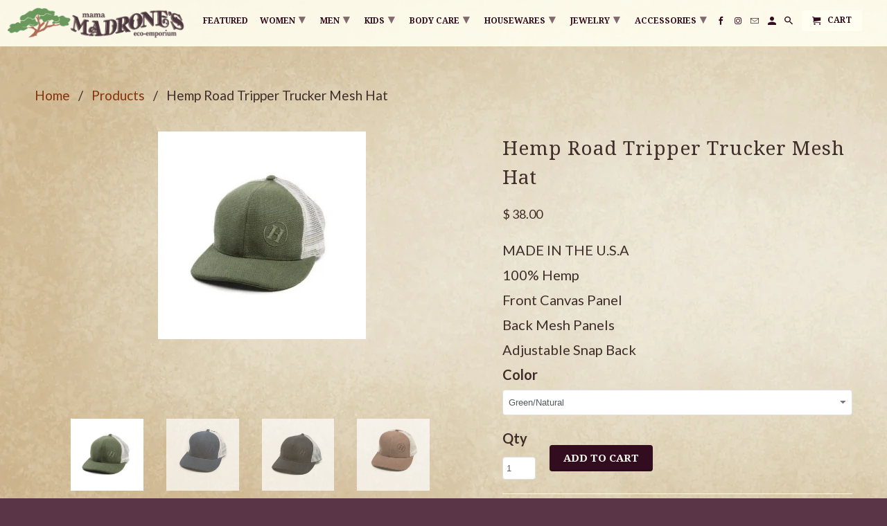

--- FILE ---
content_type: text/html; charset=utf-8
request_url: https://mama-madrones-eco-emporium.myshopify.com/products/hemp-road-tripper-trucker-mesh-hat
body_size: 18991
content:
<!DOCTYPE html>
<html lang="en">
  <head>
    <meta charset="utf-8">
    <meta http-equiv="cleartype" content="on">
    <meta name="robots" content="index,follow">

    
    <title>Hemp Road Tripper Trucker Mesh Hat - Mama Madrone&#39;s Eco-Emporium</title>

    
      <meta name="description" content="MADE IN THE U.S.A100% HempFront Canvas PanelBack Mesh PanelsAdjustable Snap Back" />
    

    <!-- Custom Fonts -->
    
      <link href="//fonts.googleapis.com/css?family=.|Montserrat:light,normal,bold|Droid+Serif:light,normal,bold|Droid+Serif:light,normal,bold|Lato:light,normal,bold|Lato:light,normal,bold|Lato:light,normal,bold" rel="stylesheet" type="text/css" />
    

    

<meta name="author" content="Mama Madrone&#39;s Eco-Emporium">
<meta property="og:url" content="https://mama-madrones-eco-emporium.myshopify.com/products/hemp-road-tripper-trucker-mesh-hat">
<meta property="og:site_name" content="Mama Madrone&#39;s Eco-Emporium">


  <meta property="og:type" content="product">
  <meta property="og:title" content="Hemp Road Tripper Trucker Mesh Hat">
  
    <meta property="og:image" content="http://mama-madrones-eco-emporium.myshopify.com/cdn/shop/products/e837b8dc-9a72-4549-a741-f9a797354fd3_600x.jpg?v=1606688133">
    <meta property="og:image:secure_url" content="https://mama-madrones-eco-emporium.myshopify.com/cdn/shop/products/e837b8dc-9a72-4549-a741-f9a797354fd3_600x.jpg?v=1606688133">
    
  
    <meta property="og:image" content="http://mama-madrones-eco-emporium.myshopify.com/cdn/shop/products/6f0d4a5f-ac86-4c75-b816-5873f02e1872_600x.jpg?v=1587490176">
    <meta property="og:image:secure_url" content="https://mama-madrones-eco-emporium.myshopify.com/cdn/shop/products/6f0d4a5f-ac86-4c75-b816-5873f02e1872_600x.jpg?v=1587490176">
    
  
    <meta property="og:image" content="http://mama-madrones-eco-emporium.myshopify.com/cdn/shop/products/6a41eaa3-1f3e-45bf-9e07-46909e86de06_600x.jpg?v=1587490176">
    <meta property="og:image:secure_url" content="https://mama-madrones-eco-emporium.myshopify.com/cdn/shop/products/6a41eaa3-1f3e-45bf-9e07-46909e86de06_600x.jpg?v=1587490176">
    
  
  <meta property="og:price:amount" content="38.00">
  <meta property="og:price:currency" content="USD">


  <meta property="og:description" content="MADE IN THE U.S.A100% HempFront Canvas PanelBack Mesh PanelsAdjustable Snap Back">




<meta name="twitter:card" content="summary">

  <meta name="twitter:title" content="Hemp Road Tripper Trucker Mesh Hat">
  <meta name="twitter:description" content="MADE IN THE U.S.A100% HempFront Canvas PanelBack Mesh PanelsAdjustable Snap Back">
  <meta name="twitter:image" content="https://mama-madrones-eco-emporium.myshopify.com/cdn/shop/products/e837b8dc-9a72-4549-a741-f9a797354fd3_240x.jpg?v=1606688133">
  <meta name="twitter:image:width" content="240">
  <meta name="twitter:image:height" content="240">



    
    

    <!-- Mobile Specific Metas -->
    <meta name="HandheldFriendly" content="True">
    <meta name="MobileOptimized" content="320">
    <meta name="viewport" content="width=device-width,initial-scale=1">
    <meta name="theme-color" content="#593547">

    <!-- Stylesheets for Retina 4.3.0 -->
    <link href="//mama-madrones-eco-emporium.myshopify.com/cdn/shop/t/2/assets/styles.scss.css?v=59729945745830315081665170554" rel="stylesheet" type="text/css" media="all" />
    <!--[if lte IE 9]>
      <link href="//mama-madrones-eco-emporium.myshopify.com/cdn/shop/t/2/assets/ie.css?v=16370617434440559491520991746" rel="stylesheet" type="text/css" media="all" />
    <![endif]-->

    
      <link rel="shortcut icon" type="image/x-icon" href="//mama-madrones-eco-emporium.myshopify.com/cdn/shop/t/2/assets/favicon.png?v=148718616098839658131520991736">
    

    <link rel="canonical" href="https://mama-madrones-eco-emporium.myshopify.com/products/hemp-road-tripper-trucker-mesh-hat" />

    

    <script src="//mama-madrones-eco-emporium.myshopify.com/cdn/shop/t/2/assets/app.js?v=107366014090671770071588402575" type="text/javascript"></script>
    <script>window.performance && window.performance.mark && window.performance.mark('shopify.content_for_header.start');</script><meta id="shopify-digital-wallet" name="shopify-digital-wallet" content="/11340166/digital_wallets/dialog">
<meta name="shopify-checkout-api-token" content="e5fa17543089b5a518b76e503b57985b">
<link rel="alternate" type="application/json+oembed" href="https://mama-madrones-eco-emporium.myshopify.com/products/hemp-road-tripper-trucker-mesh-hat.oembed">
<script async="async" src="/checkouts/internal/preloads.js?locale=en-US"></script>
<link rel="preconnect" href="https://shop.app" crossorigin="anonymous">
<script async="async" src="https://shop.app/checkouts/internal/preloads.js?locale=en-US&shop_id=11340166" crossorigin="anonymous"></script>
<script id="apple-pay-shop-capabilities" type="application/json">{"shopId":11340166,"countryCode":"US","currencyCode":"USD","merchantCapabilities":["supports3DS"],"merchantId":"gid:\/\/shopify\/Shop\/11340166","merchantName":"Mama Madrone's Eco-Emporium","requiredBillingContactFields":["postalAddress","email"],"requiredShippingContactFields":["postalAddress","email"],"shippingType":"shipping","supportedNetworks":["visa","masterCard","amex","discover","elo","jcb"],"total":{"type":"pending","label":"Mama Madrone's Eco-Emporium","amount":"1.00"},"shopifyPaymentsEnabled":true,"supportsSubscriptions":true}</script>
<script id="shopify-features" type="application/json">{"accessToken":"e5fa17543089b5a518b76e503b57985b","betas":["rich-media-storefront-analytics"],"domain":"mama-madrones-eco-emporium.myshopify.com","predictiveSearch":true,"shopId":11340166,"locale":"en"}</script>
<script>var Shopify = Shopify || {};
Shopify.shop = "mama-madrones-eco-emporium.myshopify.com";
Shopify.locale = "en";
Shopify.currency = {"active":"USD","rate":"1.0"};
Shopify.country = "US";
Shopify.theme = {"name":"Mama Madrones Retina 2018","id":11067064356,"schema_name":"Retina","schema_version":"4.2.7","theme_store_id":601,"role":"main"};
Shopify.theme.handle = "null";
Shopify.theme.style = {"id":null,"handle":null};
Shopify.cdnHost = "mama-madrones-eco-emporium.myshopify.com/cdn";
Shopify.routes = Shopify.routes || {};
Shopify.routes.root = "/";</script>
<script type="module">!function(o){(o.Shopify=o.Shopify||{}).modules=!0}(window);</script>
<script>!function(o){function n(){var o=[];function n(){o.push(Array.prototype.slice.apply(arguments))}return n.q=o,n}var t=o.Shopify=o.Shopify||{};t.loadFeatures=n(),t.autoloadFeatures=n()}(window);</script>
<script>
  window.ShopifyPay = window.ShopifyPay || {};
  window.ShopifyPay.apiHost = "shop.app\/pay";
  window.ShopifyPay.redirectState = null;
</script>
<script id="shop-js-analytics" type="application/json">{"pageType":"product"}</script>
<script defer="defer" async type="module" src="//mama-madrones-eco-emporium.myshopify.com/cdn/shopifycloud/shop-js/modules/v2/client.init-shop-cart-sync_BdyHc3Nr.en.esm.js"></script>
<script defer="defer" async type="module" src="//mama-madrones-eco-emporium.myshopify.com/cdn/shopifycloud/shop-js/modules/v2/chunk.common_Daul8nwZ.esm.js"></script>
<script type="module">
  await import("//mama-madrones-eco-emporium.myshopify.com/cdn/shopifycloud/shop-js/modules/v2/client.init-shop-cart-sync_BdyHc3Nr.en.esm.js");
await import("//mama-madrones-eco-emporium.myshopify.com/cdn/shopifycloud/shop-js/modules/v2/chunk.common_Daul8nwZ.esm.js");

  window.Shopify.SignInWithShop?.initShopCartSync?.({"fedCMEnabled":true,"windoidEnabled":true});

</script>
<script>
  window.Shopify = window.Shopify || {};
  if (!window.Shopify.featureAssets) window.Shopify.featureAssets = {};
  window.Shopify.featureAssets['shop-js'] = {"shop-cart-sync":["modules/v2/client.shop-cart-sync_QYOiDySF.en.esm.js","modules/v2/chunk.common_Daul8nwZ.esm.js"],"init-fed-cm":["modules/v2/client.init-fed-cm_DchLp9rc.en.esm.js","modules/v2/chunk.common_Daul8nwZ.esm.js"],"shop-button":["modules/v2/client.shop-button_OV7bAJc5.en.esm.js","modules/v2/chunk.common_Daul8nwZ.esm.js"],"init-windoid":["modules/v2/client.init-windoid_DwxFKQ8e.en.esm.js","modules/v2/chunk.common_Daul8nwZ.esm.js"],"shop-cash-offers":["modules/v2/client.shop-cash-offers_DWtL6Bq3.en.esm.js","modules/v2/chunk.common_Daul8nwZ.esm.js","modules/v2/chunk.modal_CQq8HTM6.esm.js"],"shop-toast-manager":["modules/v2/client.shop-toast-manager_CX9r1SjA.en.esm.js","modules/v2/chunk.common_Daul8nwZ.esm.js"],"init-shop-email-lookup-coordinator":["modules/v2/client.init-shop-email-lookup-coordinator_UhKnw74l.en.esm.js","modules/v2/chunk.common_Daul8nwZ.esm.js"],"pay-button":["modules/v2/client.pay-button_DzxNnLDY.en.esm.js","modules/v2/chunk.common_Daul8nwZ.esm.js"],"avatar":["modules/v2/client.avatar_BTnouDA3.en.esm.js"],"init-shop-cart-sync":["modules/v2/client.init-shop-cart-sync_BdyHc3Nr.en.esm.js","modules/v2/chunk.common_Daul8nwZ.esm.js"],"shop-login-button":["modules/v2/client.shop-login-button_D8B466_1.en.esm.js","modules/v2/chunk.common_Daul8nwZ.esm.js","modules/v2/chunk.modal_CQq8HTM6.esm.js"],"init-customer-accounts-sign-up":["modules/v2/client.init-customer-accounts-sign-up_C8fpPm4i.en.esm.js","modules/v2/client.shop-login-button_D8B466_1.en.esm.js","modules/v2/chunk.common_Daul8nwZ.esm.js","modules/v2/chunk.modal_CQq8HTM6.esm.js"],"init-shop-for-new-customer-accounts":["modules/v2/client.init-shop-for-new-customer-accounts_CVTO0Ztu.en.esm.js","modules/v2/client.shop-login-button_D8B466_1.en.esm.js","modules/v2/chunk.common_Daul8nwZ.esm.js","modules/v2/chunk.modal_CQq8HTM6.esm.js"],"init-customer-accounts":["modules/v2/client.init-customer-accounts_dRgKMfrE.en.esm.js","modules/v2/client.shop-login-button_D8B466_1.en.esm.js","modules/v2/chunk.common_Daul8nwZ.esm.js","modules/v2/chunk.modal_CQq8HTM6.esm.js"],"shop-follow-button":["modules/v2/client.shop-follow-button_CkZpjEct.en.esm.js","modules/v2/chunk.common_Daul8nwZ.esm.js","modules/v2/chunk.modal_CQq8HTM6.esm.js"],"lead-capture":["modules/v2/client.lead-capture_BntHBhfp.en.esm.js","modules/v2/chunk.common_Daul8nwZ.esm.js","modules/v2/chunk.modal_CQq8HTM6.esm.js"],"checkout-modal":["modules/v2/client.checkout-modal_CfxcYbTm.en.esm.js","modules/v2/chunk.common_Daul8nwZ.esm.js","modules/v2/chunk.modal_CQq8HTM6.esm.js"],"shop-login":["modules/v2/client.shop-login_Da4GZ2H6.en.esm.js","modules/v2/chunk.common_Daul8nwZ.esm.js","modules/v2/chunk.modal_CQq8HTM6.esm.js"],"payment-terms":["modules/v2/client.payment-terms_MV4M3zvL.en.esm.js","modules/v2/chunk.common_Daul8nwZ.esm.js","modules/v2/chunk.modal_CQq8HTM6.esm.js"]};
</script>
<script>(function() {
  var isLoaded = false;
  function asyncLoad() {
    if (isLoaded) return;
    isLoaded = true;
    var urls = ["\/\/cdn.shopify.com\/proxy\/eb5b15cce816495bbee772422fe93c6587f70c4f825fd69bb523644576e19c4f\/bucket.useifsapp.com\/theme-files-min\/js\/ifs-script-tag-min.js?v=2\u0026shop=mama-madrones-eco-emporium.myshopify.com\u0026sp-cache-control=cHVibGljLCBtYXgtYWdlPTkwMA"];
    for (var i = 0; i < urls.length; i++) {
      var s = document.createElement('script');
      s.type = 'text/javascript';
      s.async = true;
      s.src = urls[i];
      var x = document.getElementsByTagName('script')[0];
      x.parentNode.insertBefore(s, x);
    }
  };
  if(window.attachEvent) {
    window.attachEvent('onload', asyncLoad);
  } else {
    window.addEventListener('load', asyncLoad, false);
  }
})();</script>
<script id="__st">var __st={"a":11340166,"offset":-28800,"reqid":"e9f49009-c2c9-4b35-8688-df82d7621439-1768977033","pageurl":"mama-madrones-eco-emporium.myshopify.com\/products\/hemp-road-tripper-trucker-mesh-hat","u":"60ff06c9c002","p":"product","rtyp":"product","rid":4601176981540};</script>
<script>window.ShopifyPaypalV4VisibilityTracking = true;</script>
<script id="captcha-bootstrap">!function(){'use strict';const t='contact',e='account',n='new_comment',o=[[t,t],['blogs',n],['comments',n],[t,'customer']],c=[[e,'customer_login'],[e,'guest_login'],[e,'recover_customer_password'],[e,'create_customer']],r=t=>t.map((([t,e])=>`form[action*='/${t}']:not([data-nocaptcha='true']) input[name='form_type'][value='${e}']`)).join(','),a=t=>()=>t?[...document.querySelectorAll(t)].map((t=>t.form)):[];function s(){const t=[...o],e=r(t);return a(e)}const i='password',u='form_key',d=['recaptcha-v3-token','g-recaptcha-response','h-captcha-response',i],f=()=>{try{return window.sessionStorage}catch{return}},m='__shopify_v',_=t=>t.elements[u];function p(t,e,n=!1){try{const o=window.sessionStorage,c=JSON.parse(o.getItem(e)),{data:r}=function(t){const{data:e,action:n}=t;return t[m]||n?{data:e,action:n}:{data:t,action:n}}(c);for(const[e,n]of Object.entries(r))t.elements[e]&&(t.elements[e].value=n);n&&o.removeItem(e)}catch(o){console.error('form repopulation failed',{error:o})}}const l='form_type',E='cptcha';function T(t){t.dataset[E]=!0}const w=window,h=w.document,L='Shopify',v='ce_forms',y='captcha';let A=!1;((t,e)=>{const n=(g='f06e6c50-85a8-45c8-87d0-21a2b65856fe',I='https://cdn.shopify.com/shopifycloud/storefront-forms-hcaptcha/ce_storefront_forms_captcha_hcaptcha.v1.5.2.iife.js',D={infoText:'Protected by hCaptcha',privacyText:'Privacy',termsText:'Terms'},(t,e,n)=>{const o=w[L][v],c=o.bindForm;if(c)return c(t,g,e,D).then(n);var r;o.q.push([[t,g,e,D],n]),r=I,A||(h.body.append(Object.assign(h.createElement('script'),{id:'captcha-provider',async:!0,src:r})),A=!0)});var g,I,D;w[L]=w[L]||{},w[L][v]=w[L][v]||{},w[L][v].q=[],w[L][y]=w[L][y]||{},w[L][y].protect=function(t,e){n(t,void 0,e),T(t)},Object.freeze(w[L][y]),function(t,e,n,w,h,L){const[v,y,A,g]=function(t,e,n){const i=e?o:[],u=t?c:[],d=[...i,...u],f=r(d),m=r(i),_=r(d.filter((([t,e])=>n.includes(e))));return[a(f),a(m),a(_),s()]}(w,h,L),I=t=>{const e=t.target;return e instanceof HTMLFormElement?e:e&&e.form},D=t=>v().includes(t);t.addEventListener('submit',(t=>{const e=I(t);if(!e)return;const n=D(e)&&!e.dataset.hcaptchaBound&&!e.dataset.recaptchaBound,o=_(e),c=g().includes(e)&&(!o||!o.value);(n||c)&&t.preventDefault(),c&&!n&&(function(t){try{if(!f())return;!function(t){const e=f();if(!e)return;const n=_(t);if(!n)return;const o=n.value;o&&e.removeItem(o)}(t);const e=Array.from(Array(32),(()=>Math.random().toString(36)[2])).join('');!function(t,e){_(t)||t.append(Object.assign(document.createElement('input'),{type:'hidden',name:u})),t.elements[u].value=e}(t,e),function(t,e){const n=f();if(!n)return;const o=[...t.querySelectorAll(`input[type='${i}']`)].map((({name:t})=>t)),c=[...d,...o],r={};for(const[a,s]of new FormData(t).entries())c.includes(a)||(r[a]=s);n.setItem(e,JSON.stringify({[m]:1,action:t.action,data:r}))}(t,e)}catch(e){console.error('failed to persist form',e)}}(e),e.submit())}));const S=(t,e)=>{t&&!t.dataset[E]&&(n(t,e.some((e=>e===t))),T(t))};for(const o of['focusin','change'])t.addEventListener(o,(t=>{const e=I(t);D(e)&&S(e,y())}));const B=e.get('form_key'),M=e.get(l),P=B&&M;t.addEventListener('DOMContentLoaded',(()=>{const t=y();if(P)for(const e of t)e.elements[l].value===M&&p(e,B);[...new Set([...A(),...v().filter((t=>'true'===t.dataset.shopifyCaptcha))])].forEach((e=>S(e,t)))}))}(h,new URLSearchParams(w.location.search),n,t,e,['guest_login'])})(!0,!0)}();</script>
<script integrity="sha256-4kQ18oKyAcykRKYeNunJcIwy7WH5gtpwJnB7kiuLZ1E=" data-source-attribution="shopify.loadfeatures" defer="defer" src="//mama-madrones-eco-emporium.myshopify.com/cdn/shopifycloud/storefront/assets/storefront/load_feature-a0a9edcb.js" crossorigin="anonymous"></script>
<script crossorigin="anonymous" defer="defer" src="//mama-madrones-eco-emporium.myshopify.com/cdn/shopifycloud/storefront/assets/shopify_pay/storefront-65b4c6d7.js?v=20250812"></script>
<script data-source-attribution="shopify.dynamic_checkout.dynamic.init">var Shopify=Shopify||{};Shopify.PaymentButton=Shopify.PaymentButton||{isStorefrontPortableWallets:!0,init:function(){window.Shopify.PaymentButton.init=function(){};var t=document.createElement("script");t.src="https://mama-madrones-eco-emporium.myshopify.com/cdn/shopifycloud/portable-wallets/latest/portable-wallets.en.js",t.type="module",document.head.appendChild(t)}};
</script>
<script data-source-attribution="shopify.dynamic_checkout.buyer_consent">
  function portableWalletsHideBuyerConsent(e){var t=document.getElementById("shopify-buyer-consent"),n=document.getElementById("shopify-subscription-policy-button");t&&n&&(t.classList.add("hidden"),t.setAttribute("aria-hidden","true"),n.removeEventListener("click",e))}function portableWalletsShowBuyerConsent(e){var t=document.getElementById("shopify-buyer-consent"),n=document.getElementById("shopify-subscription-policy-button");t&&n&&(t.classList.remove("hidden"),t.removeAttribute("aria-hidden"),n.addEventListener("click",e))}window.Shopify?.PaymentButton&&(window.Shopify.PaymentButton.hideBuyerConsent=portableWalletsHideBuyerConsent,window.Shopify.PaymentButton.showBuyerConsent=portableWalletsShowBuyerConsent);
</script>
<script data-source-attribution="shopify.dynamic_checkout.cart.bootstrap">document.addEventListener("DOMContentLoaded",(function(){function t(){return document.querySelector("shopify-accelerated-checkout-cart, shopify-accelerated-checkout")}if(t())Shopify.PaymentButton.init();else{new MutationObserver((function(e,n){t()&&(Shopify.PaymentButton.init(),n.disconnect())})).observe(document.body,{childList:!0,subtree:!0})}}));
</script>
<link id="shopify-accelerated-checkout-styles" rel="stylesheet" media="screen" href="https://mama-madrones-eco-emporium.myshopify.com/cdn/shopifycloud/portable-wallets/latest/accelerated-checkout-backwards-compat.css" crossorigin="anonymous">
<style id="shopify-accelerated-checkout-cart">
        #shopify-buyer-consent {
  margin-top: 1em;
  display: inline-block;
  width: 100%;
}

#shopify-buyer-consent.hidden {
  display: none;
}

#shopify-subscription-policy-button {
  background: none;
  border: none;
  padding: 0;
  text-decoration: underline;
  font-size: inherit;
  cursor: pointer;
}

#shopify-subscription-policy-button::before {
  box-shadow: none;
}

      </style>

<script>window.performance && window.performance.mark && window.performance.mark('shopify.content_for_header.end');</script>

    <noscript>
      <style>
        .lazyload--mirage+.transition-helper {
          display: none;
        }
        .image__fallback {
          width: 100vw;
          display: block !important;
          max-width: 100vw !important;
          margin-bottom: 0;
        }
        .no-js-only {
          display: inherit !important;
        }
        .icon-cart.cart-button {
          display: none;
        }
        .lazyload {
          opacity: 1;
          -webkit-filter: blur(0);
          filter: blur(0);
        }
        .animate_right,
        .animate_left,
        .animate_up,
        .animate_down {
          opacity: 1;
        }
        .flexslider .slides>li {
          display: block;
        }
      </style>
    </noscript>
   
<!-- "snippets/pagefly-header.liquid" was not rendered, the associated app was uninstalled -->
 <link href="https://monorail-edge.shopifysvc.com" rel="dns-prefetch">
<script>(function(){if ("sendBeacon" in navigator && "performance" in window) {try {var session_token_from_headers = performance.getEntriesByType('navigation')[0].serverTiming.find(x => x.name == '_s').description;} catch {var session_token_from_headers = undefined;}var session_cookie_matches = document.cookie.match(/_shopify_s=([^;]*)/);var session_token_from_cookie = session_cookie_matches && session_cookie_matches.length === 2 ? session_cookie_matches[1] : "";var session_token = session_token_from_headers || session_token_from_cookie || "";function handle_abandonment_event(e) {var entries = performance.getEntries().filter(function(entry) {return /monorail-edge.shopifysvc.com/.test(entry.name);});if (!window.abandonment_tracked && entries.length === 0) {window.abandonment_tracked = true;var currentMs = Date.now();var navigation_start = performance.timing.navigationStart;var payload = {shop_id: 11340166,url: window.location.href,navigation_start,duration: currentMs - navigation_start,session_token,page_type: "product"};window.navigator.sendBeacon("https://monorail-edge.shopifysvc.com/v1/produce", JSON.stringify({schema_id: "online_store_buyer_site_abandonment/1.1",payload: payload,metadata: {event_created_at_ms: currentMs,event_sent_at_ms: currentMs}}));}}window.addEventListener('pagehide', handle_abandonment_event);}}());</script>
<script id="web-pixels-manager-setup">(function e(e,d,r,n,o){if(void 0===o&&(o={}),!Boolean(null===(a=null===(i=window.Shopify)||void 0===i?void 0:i.analytics)||void 0===a?void 0:a.replayQueue)){var i,a;window.Shopify=window.Shopify||{};var t=window.Shopify;t.analytics=t.analytics||{};var s=t.analytics;s.replayQueue=[],s.publish=function(e,d,r){return s.replayQueue.push([e,d,r]),!0};try{self.performance.mark("wpm:start")}catch(e){}var l=function(){var e={modern:/Edge?\/(1{2}[4-9]|1[2-9]\d|[2-9]\d{2}|\d{4,})\.\d+(\.\d+|)|Firefox\/(1{2}[4-9]|1[2-9]\d|[2-9]\d{2}|\d{4,})\.\d+(\.\d+|)|Chrom(ium|e)\/(9{2}|\d{3,})\.\d+(\.\d+|)|(Maci|X1{2}).+ Version\/(15\.\d+|(1[6-9]|[2-9]\d|\d{3,})\.\d+)([,.]\d+|)( \(\w+\)|)( Mobile\/\w+|) Safari\/|Chrome.+OPR\/(9{2}|\d{3,})\.\d+\.\d+|(CPU[ +]OS|iPhone[ +]OS|CPU[ +]iPhone|CPU IPhone OS|CPU iPad OS)[ +]+(15[._]\d+|(1[6-9]|[2-9]\d|\d{3,})[._]\d+)([._]\d+|)|Android:?[ /-](13[3-9]|1[4-9]\d|[2-9]\d{2}|\d{4,})(\.\d+|)(\.\d+|)|Android.+Firefox\/(13[5-9]|1[4-9]\d|[2-9]\d{2}|\d{4,})\.\d+(\.\d+|)|Android.+Chrom(ium|e)\/(13[3-9]|1[4-9]\d|[2-9]\d{2}|\d{4,})\.\d+(\.\d+|)|SamsungBrowser\/([2-9]\d|\d{3,})\.\d+/,legacy:/Edge?\/(1[6-9]|[2-9]\d|\d{3,})\.\d+(\.\d+|)|Firefox\/(5[4-9]|[6-9]\d|\d{3,})\.\d+(\.\d+|)|Chrom(ium|e)\/(5[1-9]|[6-9]\d|\d{3,})\.\d+(\.\d+|)([\d.]+$|.*Safari\/(?![\d.]+ Edge\/[\d.]+$))|(Maci|X1{2}).+ Version\/(10\.\d+|(1[1-9]|[2-9]\d|\d{3,})\.\d+)([,.]\d+|)( \(\w+\)|)( Mobile\/\w+|) Safari\/|Chrome.+OPR\/(3[89]|[4-9]\d|\d{3,})\.\d+\.\d+|(CPU[ +]OS|iPhone[ +]OS|CPU[ +]iPhone|CPU IPhone OS|CPU iPad OS)[ +]+(10[._]\d+|(1[1-9]|[2-9]\d|\d{3,})[._]\d+)([._]\d+|)|Android:?[ /-](13[3-9]|1[4-9]\d|[2-9]\d{2}|\d{4,})(\.\d+|)(\.\d+|)|Mobile Safari.+OPR\/([89]\d|\d{3,})\.\d+\.\d+|Android.+Firefox\/(13[5-9]|1[4-9]\d|[2-9]\d{2}|\d{4,})\.\d+(\.\d+|)|Android.+Chrom(ium|e)\/(13[3-9]|1[4-9]\d|[2-9]\d{2}|\d{4,})\.\d+(\.\d+|)|Android.+(UC? ?Browser|UCWEB|U3)[ /]?(15\.([5-9]|\d{2,})|(1[6-9]|[2-9]\d|\d{3,})\.\d+)\.\d+|SamsungBrowser\/(5\.\d+|([6-9]|\d{2,})\.\d+)|Android.+MQ{2}Browser\/(14(\.(9|\d{2,})|)|(1[5-9]|[2-9]\d|\d{3,})(\.\d+|))(\.\d+|)|K[Aa][Ii]OS\/(3\.\d+|([4-9]|\d{2,})\.\d+)(\.\d+|)/},d=e.modern,r=e.legacy,n=navigator.userAgent;return n.match(d)?"modern":n.match(r)?"legacy":"unknown"}(),u="modern"===l?"modern":"legacy",c=(null!=n?n:{modern:"",legacy:""})[u],f=function(e){return[e.baseUrl,"/wpm","/b",e.hashVersion,"modern"===e.buildTarget?"m":"l",".js"].join("")}({baseUrl:d,hashVersion:r,buildTarget:u}),m=function(e){var d=e.version,r=e.bundleTarget,n=e.surface,o=e.pageUrl,i=e.monorailEndpoint;return{emit:function(e){var a=e.status,t=e.errorMsg,s=(new Date).getTime(),l=JSON.stringify({metadata:{event_sent_at_ms:s},events:[{schema_id:"web_pixels_manager_load/3.1",payload:{version:d,bundle_target:r,page_url:o,status:a,surface:n,error_msg:t},metadata:{event_created_at_ms:s}}]});if(!i)return console&&console.warn&&console.warn("[Web Pixels Manager] No Monorail endpoint provided, skipping logging."),!1;try{return self.navigator.sendBeacon.bind(self.navigator)(i,l)}catch(e){}var u=new XMLHttpRequest;try{return u.open("POST",i,!0),u.setRequestHeader("Content-Type","text/plain"),u.send(l),!0}catch(e){return console&&console.warn&&console.warn("[Web Pixels Manager] Got an unhandled error while logging to Monorail."),!1}}}}({version:r,bundleTarget:l,surface:e.surface,pageUrl:self.location.href,monorailEndpoint:e.monorailEndpoint});try{o.browserTarget=l,function(e){var d=e.src,r=e.async,n=void 0===r||r,o=e.onload,i=e.onerror,a=e.sri,t=e.scriptDataAttributes,s=void 0===t?{}:t,l=document.createElement("script"),u=document.querySelector("head"),c=document.querySelector("body");if(l.async=n,l.src=d,a&&(l.integrity=a,l.crossOrigin="anonymous"),s)for(var f in s)if(Object.prototype.hasOwnProperty.call(s,f))try{l.dataset[f]=s[f]}catch(e){}if(o&&l.addEventListener("load",o),i&&l.addEventListener("error",i),u)u.appendChild(l);else{if(!c)throw new Error("Did not find a head or body element to append the script");c.appendChild(l)}}({src:f,async:!0,onload:function(){if(!function(){var e,d;return Boolean(null===(d=null===(e=window.Shopify)||void 0===e?void 0:e.analytics)||void 0===d?void 0:d.initialized)}()){var d=window.webPixelsManager.init(e)||void 0;if(d){var r=window.Shopify.analytics;r.replayQueue.forEach((function(e){var r=e[0],n=e[1],o=e[2];d.publishCustomEvent(r,n,o)})),r.replayQueue=[],r.publish=d.publishCustomEvent,r.visitor=d.visitor,r.initialized=!0}}},onerror:function(){return m.emit({status:"failed",errorMsg:"".concat(f," has failed to load")})},sri:function(e){var d=/^sha384-[A-Za-z0-9+/=]+$/;return"string"==typeof e&&d.test(e)}(c)?c:"",scriptDataAttributes:o}),m.emit({status:"loading"})}catch(e){m.emit({status:"failed",errorMsg:(null==e?void 0:e.message)||"Unknown error"})}}})({shopId: 11340166,storefrontBaseUrl: "https://mama-madrones-eco-emporium.myshopify.com",extensionsBaseUrl: "https://extensions.shopifycdn.com/cdn/shopifycloud/web-pixels-manager",monorailEndpoint: "https://monorail-edge.shopifysvc.com/unstable/produce_batch",surface: "storefront-renderer",enabledBetaFlags: ["2dca8a86"],webPixelsConfigList: [{"id":"shopify-app-pixel","configuration":"{}","eventPayloadVersion":"v1","runtimeContext":"STRICT","scriptVersion":"0450","apiClientId":"shopify-pixel","type":"APP","privacyPurposes":["ANALYTICS","MARKETING"]},{"id":"shopify-custom-pixel","eventPayloadVersion":"v1","runtimeContext":"LAX","scriptVersion":"0450","apiClientId":"shopify-pixel","type":"CUSTOM","privacyPurposes":["ANALYTICS","MARKETING"]}],isMerchantRequest: false,initData: {"shop":{"name":"Mama Madrone's Eco-Emporium","paymentSettings":{"currencyCode":"USD"},"myshopifyDomain":"mama-madrones-eco-emporium.myshopify.com","countryCode":"US","storefrontUrl":"https:\/\/mama-madrones-eco-emporium.myshopify.com"},"customer":null,"cart":null,"checkout":null,"productVariants":[{"price":{"amount":38.0,"currencyCode":"USD"},"product":{"title":"Hemp Road Tripper Trucker Mesh Hat","vendor":"Hempy's","id":"4601176981540","untranslatedTitle":"Hemp Road Tripper Trucker Mesh Hat","url":"\/products\/hemp-road-tripper-trucker-mesh-hat","type":"Hat"},"id":"31872246546468","image":{"src":"\/\/mama-madrones-eco-emporium.myshopify.com\/cdn\/shop\/products\/e837b8dc-9a72-4549-a741-f9a797354fd3.jpg?v=1606688133"},"sku":"","title":"Green\/Natural","untranslatedTitle":"Green\/Natural"},{"price":{"amount":38.0,"currencyCode":"USD"},"product":{"title":"Hemp Road Tripper Trucker Mesh Hat","vendor":"Hempy's","id":"4601176981540","untranslatedTitle":"Hemp Road Tripper Trucker Mesh Hat","url":"\/products\/hemp-road-tripper-trucker-mesh-hat","type":"Hat"},"id":"31872246579236","image":{"src":"\/\/mama-madrones-eco-emporium.myshopify.com\/cdn\/shop\/products\/e837b8dc-9a72-4549-a741-f9a797354fd3.jpg?v=1606688133"},"sku":"","title":"Brown\/Natural","untranslatedTitle":"Brown\/Natural"},{"price":{"amount":38.0,"currencyCode":"USD"},"product":{"title":"Hemp Road Tripper Trucker Mesh Hat","vendor":"Hempy's","id":"4601176981540","untranslatedTitle":"Hemp Road Tripper Trucker Mesh Hat","url":"\/products\/hemp-road-tripper-trucker-mesh-hat","type":"Hat"},"id":"31872246612004","image":{"src":"\/\/mama-madrones-eco-emporium.myshopify.com\/cdn\/shop\/products\/e837b8dc-9a72-4549-a741-f9a797354fd3.jpg?v=1606688133"},"sku":"","title":"Black\/Light Gray","untranslatedTitle":"Black\/Light Gray"},{"price":{"amount":38.0,"currencyCode":"USD"},"product":{"title":"Hemp Road Tripper Trucker Mesh Hat","vendor":"Hempy's","id":"4601176981540","untranslatedTitle":"Hemp Road Tripper Trucker Mesh Hat","url":"\/products\/hemp-road-tripper-trucker-mesh-hat","type":"Hat"},"id":"31872246644772","image":{"src":"\/\/mama-madrones-eco-emporium.myshopify.com\/cdn\/shop\/products\/e837b8dc-9a72-4549-a741-f9a797354fd3.jpg?v=1606688133"},"sku":"","title":"Blue\/White","untranslatedTitle":"Blue\/White"},{"price":{"amount":38.0,"currencyCode":"USD"},"product":{"title":"Hemp Road Tripper Trucker Mesh Hat","vendor":"Hempy's","id":"4601176981540","untranslatedTitle":"Hemp Road Tripper Trucker Mesh Hat","url":"\/products\/hemp-road-tripper-trucker-mesh-hat","type":"Hat"},"id":"40957651877924","image":{"src":"\/\/mama-madrones-eco-emporium.myshopify.com\/cdn\/shop\/products\/e837b8dc-9a72-4549-a741-f9a797354fd3.jpg?v=1606688133"},"sku":"","title":"Black\/Black","untranslatedTitle":"Black\/Black"},{"price":{"amount":38.0,"currencyCode":"USD"},"product":{"title":"Hemp Road Tripper Trucker Mesh Hat","vendor":"Hempy's","id":"4601176981540","untranslatedTitle":"Hemp Road Tripper Trucker Mesh Hat","url":"\/products\/hemp-road-tripper-trucker-mesh-hat","type":"Hat"},"id":"40957651910692","image":{"src":"\/\/mama-madrones-eco-emporium.myshopify.com\/cdn\/shop\/products\/e837b8dc-9a72-4549-a741-f9a797354fd3.jpg?v=1606688133"},"sku":"","title":"Natural\/Brown","untranslatedTitle":"Natural\/Brown"}],"purchasingCompany":null},},"https://mama-madrones-eco-emporium.myshopify.com/cdn","fcfee988w5aeb613cpc8e4bc33m6693e112",{"modern":"","legacy":""},{"shopId":"11340166","storefrontBaseUrl":"https:\/\/mama-madrones-eco-emporium.myshopify.com","extensionBaseUrl":"https:\/\/extensions.shopifycdn.com\/cdn\/shopifycloud\/web-pixels-manager","surface":"storefront-renderer","enabledBetaFlags":"[\"2dca8a86\"]","isMerchantRequest":"false","hashVersion":"fcfee988w5aeb613cpc8e4bc33m6693e112","publish":"custom","events":"[[\"page_viewed\",{}],[\"product_viewed\",{\"productVariant\":{\"price\":{\"amount\":38.0,\"currencyCode\":\"USD\"},\"product\":{\"title\":\"Hemp Road Tripper Trucker Mesh Hat\",\"vendor\":\"Hempy's\",\"id\":\"4601176981540\",\"untranslatedTitle\":\"Hemp Road Tripper Trucker Mesh Hat\",\"url\":\"\/products\/hemp-road-tripper-trucker-mesh-hat\",\"type\":\"Hat\"},\"id\":\"31872246546468\",\"image\":{\"src\":\"\/\/mama-madrones-eco-emporium.myshopify.com\/cdn\/shop\/products\/e837b8dc-9a72-4549-a741-f9a797354fd3.jpg?v=1606688133\"},\"sku\":\"\",\"title\":\"Green\/Natural\",\"untranslatedTitle\":\"Green\/Natural\"}}]]"});</script><script>
  window.ShopifyAnalytics = window.ShopifyAnalytics || {};
  window.ShopifyAnalytics.meta = window.ShopifyAnalytics.meta || {};
  window.ShopifyAnalytics.meta.currency = 'USD';
  var meta = {"product":{"id":4601176981540,"gid":"gid:\/\/shopify\/Product\/4601176981540","vendor":"Hempy's","type":"Hat","handle":"hemp-road-tripper-trucker-mesh-hat","variants":[{"id":31872246546468,"price":3800,"name":"Hemp Road Tripper Trucker Mesh Hat - Green\/Natural","public_title":"Green\/Natural","sku":""},{"id":31872246579236,"price":3800,"name":"Hemp Road Tripper Trucker Mesh Hat - Brown\/Natural","public_title":"Brown\/Natural","sku":""},{"id":31872246612004,"price":3800,"name":"Hemp Road Tripper Trucker Mesh Hat - Black\/Light Gray","public_title":"Black\/Light Gray","sku":""},{"id":31872246644772,"price":3800,"name":"Hemp Road Tripper Trucker Mesh Hat - Blue\/White","public_title":"Blue\/White","sku":""},{"id":40957651877924,"price":3800,"name":"Hemp Road Tripper Trucker Mesh Hat - Black\/Black","public_title":"Black\/Black","sku":""},{"id":40957651910692,"price":3800,"name":"Hemp Road Tripper Trucker Mesh Hat - Natural\/Brown","public_title":"Natural\/Brown","sku":""}],"remote":false},"page":{"pageType":"product","resourceType":"product","resourceId":4601176981540,"requestId":"e9f49009-c2c9-4b35-8688-df82d7621439-1768977033"}};
  for (var attr in meta) {
    window.ShopifyAnalytics.meta[attr] = meta[attr];
  }
</script>
<script class="analytics">
  (function () {
    var customDocumentWrite = function(content) {
      var jquery = null;

      if (window.jQuery) {
        jquery = window.jQuery;
      } else if (window.Checkout && window.Checkout.$) {
        jquery = window.Checkout.$;
      }

      if (jquery) {
        jquery('body').append(content);
      }
    };

    var hasLoggedConversion = function(token) {
      if (token) {
        return document.cookie.indexOf('loggedConversion=' + token) !== -1;
      }
      return false;
    }

    var setCookieIfConversion = function(token) {
      if (token) {
        var twoMonthsFromNow = new Date(Date.now());
        twoMonthsFromNow.setMonth(twoMonthsFromNow.getMonth() + 2);

        document.cookie = 'loggedConversion=' + token + '; expires=' + twoMonthsFromNow;
      }
    }

    var trekkie = window.ShopifyAnalytics.lib = window.trekkie = window.trekkie || [];
    if (trekkie.integrations) {
      return;
    }
    trekkie.methods = [
      'identify',
      'page',
      'ready',
      'track',
      'trackForm',
      'trackLink'
    ];
    trekkie.factory = function(method) {
      return function() {
        var args = Array.prototype.slice.call(arguments);
        args.unshift(method);
        trekkie.push(args);
        return trekkie;
      };
    };
    for (var i = 0; i < trekkie.methods.length; i++) {
      var key = trekkie.methods[i];
      trekkie[key] = trekkie.factory(key);
    }
    trekkie.load = function(config) {
      trekkie.config = config || {};
      trekkie.config.initialDocumentCookie = document.cookie;
      var first = document.getElementsByTagName('script')[0];
      var script = document.createElement('script');
      script.type = 'text/javascript';
      script.onerror = function(e) {
        var scriptFallback = document.createElement('script');
        scriptFallback.type = 'text/javascript';
        scriptFallback.onerror = function(error) {
                var Monorail = {
      produce: function produce(monorailDomain, schemaId, payload) {
        var currentMs = new Date().getTime();
        var event = {
          schema_id: schemaId,
          payload: payload,
          metadata: {
            event_created_at_ms: currentMs,
            event_sent_at_ms: currentMs
          }
        };
        return Monorail.sendRequest("https://" + monorailDomain + "/v1/produce", JSON.stringify(event));
      },
      sendRequest: function sendRequest(endpointUrl, payload) {
        // Try the sendBeacon API
        if (window && window.navigator && typeof window.navigator.sendBeacon === 'function' && typeof window.Blob === 'function' && !Monorail.isIos12()) {
          var blobData = new window.Blob([payload], {
            type: 'text/plain'
          });

          if (window.navigator.sendBeacon(endpointUrl, blobData)) {
            return true;
          } // sendBeacon was not successful

        } // XHR beacon

        var xhr = new XMLHttpRequest();

        try {
          xhr.open('POST', endpointUrl);
          xhr.setRequestHeader('Content-Type', 'text/plain');
          xhr.send(payload);
        } catch (e) {
          console.log(e);
        }

        return false;
      },
      isIos12: function isIos12() {
        return window.navigator.userAgent.lastIndexOf('iPhone; CPU iPhone OS 12_') !== -1 || window.navigator.userAgent.lastIndexOf('iPad; CPU OS 12_') !== -1;
      }
    };
    Monorail.produce('monorail-edge.shopifysvc.com',
      'trekkie_storefront_load_errors/1.1',
      {shop_id: 11340166,
      theme_id: 11067064356,
      app_name: "storefront",
      context_url: window.location.href,
      source_url: "//mama-madrones-eco-emporium.myshopify.com/cdn/s/trekkie.storefront.cd680fe47e6c39ca5d5df5f0a32d569bc48c0f27.min.js"});

        };
        scriptFallback.async = true;
        scriptFallback.src = '//mama-madrones-eco-emporium.myshopify.com/cdn/s/trekkie.storefront.cd680fe47e6c39ca5d5df5f0a32d569bc48c0f27.min.js';
        first.parentNode.insertBefore(scriptFallback, first);
      };
      script.async = true;
      script.src = '//mama-madrones-eco-emporium.myshopify.com/cdn/s/trekkie.storefront.cd680fe47e6c39ca5d5df5f0a32d569bc48c0f27.min.js';
      first.parentNode.insertBefore(script, first);
    };
    trekkie.load(
      {"Trekkie":{"appName":"storefront","development":false,"defaultAttributes":{"shopId":11340166,"isMerchantRequest":null,"themeId":11067064356,"themeCityHash":"16261986381801972792","contentLanguage":"en","currency":"USD","eventMetadataId":"09ded43d-9eb5-4ce9-a795-14afc51898c7"},"isServerSideCookieWritingEnabled":true,"monorailRegion":"shop_domain","enabledBetaFlags":["65f19447"]},"Session Attribution":{},"S2S":{"facebookCapiEnabled":false,"source":"trekkie-storefront-renderer","apiClientId":580111}}
    );

    var loaded = false;
    trekkie.ready(function() {
      if (loaded) return;
      loaded = true;

      window.ShopifyAnalytics.lib = window.trekkie;

      var originalDocumentWrite = document.write;
      document.write = customDocumentWrite;
      try { window.ShopifyAnalytics.merchantGoogleAnalytics.call(this); } catch(error) {};
      document.write = originalDocumentWrite;

      window.ShopifyAnalytics.lib.page(null,{"pageType":"product","resourceType":"product","resourceId":4601176981540,"requestId":"e9f49009-c2c9-4b35-8688-df82d7621439-1768977033","shopifyEmitted":true});

      var match = window.location.pathname.match(/checkouts\/(.+)\/(thank_you|post_purchase)/)
      var token = match? match[1]: undefined;
      if (!hasLoggedConversion(token)) {
        setCookieIfConversion(token);
        window.ShopifyAnalytics.lib.track("Viewed Product",{"currency":"USD","variantId":31872246546468,"productId":4601176981540,"productGid":"gid:\/\/shopify\/Product\/4601176981540","name":"Hemp Road Tripper Trucker Mesh Hat - Green\/Natural","price":"38.00","sku":"","brand":"Hempy's","variant":"Green\/Natural","category":"Hat","nonInteraction":true,"remote":false},undefined,undefined,{"shopifyEmitted":true});
      window.ShopifyAnalytics.lib.track("monorail:\/\/trekkie_storefront_viewed_product\/1.1",{"currency":"USD","variantId":31872246546468,"productId":4601176981540,"productGid":"gid:\/\/shopify\/Product\/4601176981540","name":"Hemp Road Tripper Trucker Mesh Hat - Green\/Natural","price":"38.00","sku":"","brand":"Hempy's","variant":"Green\/Natural","category":"Hat","nonInteraction":true,"remote":false,"referer":"https:\/\/mama-madrones-eco-emporium.myshopify.com\/products\/hemp-road-tripper-trucker-mesh-hat"});
      }
    });


        var eventsListenerScript = document.createElement('script');
        eventsListenerScript.async = true;
        eventsListenerScript.src = "//mama-madrones-eco-emporium.myshopify.com/cdn/shopifycloud/storefront/assets/shop_events_listener-3da45d37.js";
        document.getElementsByTagName('head')[0].appendChild(eventsListenerScript);

})();</script>
<script
  defer
  src="https://mama-madrones-eco-emporium.myshopify.com/cdn/shopifycloud/perf-kit/shopify-perf-kit-3.0.4.min.js"
  data-application="storefront-renderer"
  data-shop-id="11340166"
  data-render-region="gcp-us-central1"
  data-page-type="product"
  data-theme-instance-id="11067064356"
  data-theme-name="Retina"
  data-theme-version="4.2.7"
  data-monorail-region="shop_domain"
  data-resource-timing-sampling-rate="10"
  data-shs="true"
  data-shs-beacon="true"
  data-shs-export-with-fetch="true"
  data-shs-logs-sample-rate="1"
  data-shs-beacon-endpoint="https://mama-madrones-eco-emporium.myshopify.com/api/collect"
></script>
</head> 
  
  <body class="product ">
    <div id="content_wrapper">

      <div id="shopify-section-header" class="shopify-section header-section">
  <div class="promo_banner_mobile">
    
      <p></p>
    
    <div class="icon-close"></div>
  </div>


<div id="header" class="mm-fixed-top Fixed mobile-header mobile-sticky-header--true" data-search-enabled="true">
  <a href="#nav" class="icon-menu" aria-haspopup="true" aria-label="Menu" role="nav"><span>Menu</span></a>
  
    <a href="https://mama-madrones-eco-emporium.myshopify.com" title="Mama Madrone&#39;s Eco-Emporium" class="mobile_logo_inside logo">
      
        <img src="//mama-madrones-eco-emporium.myshopify.com/cdn/shop/files/MME_nametree_website_raisin_with_tree_green1_2_410x.png?v=1613528696" alt="Mama Madrone&#39;s Eco-Emporium" />
      
    </a>
  
  <a href="#cart" class="icon-cart cart-button right"><span>0</span></a>
</div>


<div class="hidden">
  <div id="nav">
    <ul>
      
        
          <li ><a href="/collections/featured">Featured</a></li>
        
      
        
          <li >
            
              <a href="/collections/women">Women</a>
            
            <ul>
              
                
                  <li ><a href="/collections/women-tops">Women's Tops</a></li>
                
              
                
                  <li ><a href="/collections/women-bottoms">Women's Bottoms</a></li>
                
              
                
                  <li ><a href="/collections/womens-dresses">Women's Dresses</a></li>
                
              
                
                  <li ><a href="/collections/womens-hoodies-and-jackets">Women's Hoodies and Jackets</a></li>
                
              
                
                  <li ><a href="/collections/womens-sleepwear">Women's Sleepwear</a></li>
                
              
                
                  <li ><a href="/collections/women-intimates">Women's Intimates</a></li>
                
              
            </ul>
          </li>
        
      
        
          <li >
            
              <a href="/collections/men">Men</a>
            
            <ul>
              
                
                  <li ><a href="/collections/mens-tops">Men's Tops</a></li>
                
              
                
                  <li ><a href="/collections/mens-hoodies">Men's Hoodies and Jackets</a></li>
                
              
                
                  <li ><a href="/collections/mens-bottoms">Men's Bottoms</a></li>
                
              
                
                  <li ><a href="/collections/mens-sleepwear">Men's Sleepwear</a></li>
                
              
                
                  <li ><a href="/collections/mens-underwear">Men's Underwear</a></li>
                
              
                
                  <li ><a href="/collections/mens-socks">Men's Socks</a></li>
                
              
            </ul>
          </li>
        
      
        
          <li >
            
              <a href="/collections/kids">Kids</a>
            
            <ul>
              
                
                  <li ><a href="/collections/clothing">Kids Clothing</a></li>
                
              
                
                  <li ><a href="/collections/kids-toys">Kids Toys</a></li>
                
              
                
                  <li ><a href="/collections/kids-accessories">Kids Accessories</a></li>
                
              
            </ul>
          </li>
        
      
        
          <li >
            
              <a href="/collections/body-care">Body Care</a>
            
            <ul>
              
                
                  <li ><a href="/collections/soap">Soap</a></li>
                
              
                
                  <li ><a href="/collections/cleansers">Cleansers</a></li>
                
              
                
                  <li ><a href="/collections/toners">Toners</a></li>
                
              
                
                  <li ><a href="/collections/serums">Serums</a></li>
                
              
                
                  <li ><a href="/collections/moisturizers">Moisturizers</a></li>
                
              
                
                  <li ><a href="/collections/nail-treatment">Nail Treatment</a></li>
                
              
            </ul>
          </li>
        
      
        
          <li >
            
              <a href="/collections/housewares">Housewares</a>
            
            <ul>
              
                
                  <li ><a href="/collections/bed-and-bath-1">Bed and Bath</a></li>
                
              
                
                  <li ><a href="/collections/kitchen">Kitchen</a></li>
                
              
                
                  <li ><a href="/collections/rugs">Rugs</a></li>
                
              
                
                  <li ><a href="/collections/decor">Decor</a></li>
                
              
                
                  <li ><a href="/collections/baskets">Baskets</a></li>
                
              
            </ul>
          </li>
        
      
        
          <li >
            
              <a href="/collections/jewelry">Jewelry</a>
            
            <ul>
              
                
                  <li ><a href="/collections/bracelets">Bracelets</a></li>
                
              
                
                  <li ><a href="/collections/earrings">Earrings</a></li>
                
              
                
                  <li ><a href="/collections/necklaces">Necklaces</a></li>
                
              
            </ul>
          </li>
        
      
        
          <li >
            
              <a href="/collections/accessories">Accessories</a>
            
            <ul>
              
                
                  <li ><a href="/collections/bandannas-and-scarves">Bandanas and Scarves</a></li>
                
              
                
                  <li ><a href="/collections/hats">Hats</a></li>
                
              
                
                  <li ><a href="/collections/wallets-and-bags">Wallets and Bags</a></li>
                
              
            </ul>
          </li>
        
      
      
        
          <li>
            <a href="/account/login" id="customer_login_link">My Account</a>
          </li>
        
      
      
    </ul>
  </div>

  <form action="/checkout" method="post" id="cart">
    <ul data-money-format="$ {{amount}}" data-shop-currency="USD" data-shop-name="Mama Madrone&#39;s Eco-Emporium">
      <li class="mm-subtitle"><a class="mm-subclose continue" href="#cart">Continue Shopping</a></li>

      
        <li class="mm-label empty_cart"><a href="/cart">Your Cart is Empty</a></li>
      
    </ul>
  </form>
</div>


<div class="header default-header mm-fixed-top Fixed behind-menu--true header_bar js-no-change">

  
    <div class="promo_banner">
      
        <p></p>
      
      <div class="icon-close"></div>
    </div>
  
    <div class="sixteen columns logo secondary-logo--true">
      <a href="https://mama-madrones-eco-emporium.myshopify.com" title="Mama Madrone&#39;s Eco-Emporium" style="margin: 0 auto;">
        
          <img src="//mama-madrones-eco-emporium.myshopify.com/cdn/shop/files/MME_nametree_website_raisin_with_tree_green1_2_280x@2x.png?v=1613528696" alt="Mama Madrone&#39;s Eco-Emporium" class="primary_logo" />

          
            <img src="//mama-madrones-eco-emporium.myshopify.com/cdn/shop/files/MME_nametree_cream_website_cream_with_tree_d1522b64-9dc2-4ecd-8ae8-144ad6650043_280x@2x.png?v=1613577264" alt="Mama Madrone&#39;s Eco-Emporium" class="secondary_logo" />
          
        
      </a>
    </div>

    <div class="sixteen columns center nav mobile_hidden">
      <ul class="menu" role="navigation">
        
        
          
            <li>
              <a href="/collections/featured" class="top-link ">Featured</a>
            </li>
          
        
          

            
            
            
            

            <li class="sub-menu" aria-haspopup="true" aria-expanded="false">
              <a href="/collections/women" class="dropdown-link ">Women
              <span class="arrow">▾</span></a>
              <div class="dropdown  ">
                <ul>
                  
                  
                  
                    
                    <li><a href="/collections/women-tops">Women's Tops</a></li>
                    

                    
                  
                    
                    <li><a href="/collections/women-bottoms">Women's Bottoms</a></li>
                    

                    
                  
                    
                    <li><a href="/collections/womens-dresses">Women's Dresses</a></li>
                    

                    
                  
                    
                    <li><a href="/collections/womens-hoodies-and-jackets">Women's Hoodies and Jackets</a></li>
                    

                    
                  
                    
                    <li><a href="/collections/womens-sleepwear">Women's Sleepwear</a></li>
                    

                    
                  
                    
                    <li><a href="/collections/women-intimates">Women's Intimates</a></li>
                    

                    
                  
                </ul>
              </div>
            </li>
          
        
          

            
            
            
            

            <li class="sub-menu" aria-haspopup="true" aria-expanded="false">
              <a href="/collections/men" class="dropdown-link ">Men
              <span class="arrow">▾</span></a>
              <div class="dropdown  ">
                <ul>
                  
                  
                  
                    
                    <li><a href="/collections/mens-tops">Men's Tops</a></li>
                    

                    
                  
                    
                    <li><a href="/collections/mens-hoodies">Men's Hoodies and Jackets</a></li>
                    

                    
                  
                    
                    <li><a href="/collections/mens-bottoms">Men's Bottoms</a></li>
                    

                    
                  
                    
                    <li><a href="/collections/mens-sleepwear">Men's Sleepwear</a></li>
                    

                    
                  
                    
                    <li><a href="/collections/mens-underwear">Men's Underwear</a></li>
                    

                    
                  
                    
                    <li><a href="/collections/mens-socks">Men's Socks</a></li>
                    

                    
                  
                </ul>
              </div>
            </li>
          
        
          

            
            
            
            

            <li class="sub-menu" aria-haspopup="true" aria-expanded="false">
              <a href="/collections/kids" class="dropdown-link ">Kids
              <span class="arrow">▾</span></a>
              <div class="dropdown  ">
                <ul>
                  
                  
                  
                    
                    <li><a href="/collections/clothing">Kids Clothing</a></li>
                    

                    
                  
                    
                    <li><a href="/collections/kids-toys">Kids Toys</a></li>
                    

                    
                  
                    
                    <li><a href="/collections/kids-accessories">Kids Accessories</a></li>
                    

                    
                  
                </ul>
              </div>
            </li>
          
        
          

            
            
            
            

            <li class="sub-menu" aria-haspopup="true" aria-expanded="false">
              <a href="/collections/body-care" class="dropdown-link ">Body Care
              <span class="arrow">▾</span></a>
              <div class="dropdown  ">
                <ul>
                  
                  
                  
                    
                    <li><a href="/collections/soap">Soap</a></li>
                    

                    
                  
                    
                    <li><a href="/collections/cleansers">Cleansers</a></li>
                    

                    
                  
                    
                    <li><a href="/collections/toners">Toners</a></li>
                    

                    
                  
                    
                    <li><a href="/collections/serums">Serums</a></li>
                    

                    
                  
                    
                    <li><a href="/collections/moisturizers">Moisturizers</a></li>
                    

                    
                  
                    
                    <li><a href="/collections/nail-treatment">Nail Treatment</a></li>
                    

                    
                  
                </ul>
              </div>
            </li>
          
        
          

            
            
            
            

            <li class="sub-menu" aria-haspopup="true" aria-expanded="false">
              <a href="/collections/housewares" class="dropdown-link ">Housewares
              <span class="arrow">▾</span></a>
              <div class="dropdown  ">
                <ul>
                  
                  
                  
                    
                    <li><a href="/collections/bed-and-bath-1">Bed and Bath</a></li>
                    

                    
                  
                    
                    <li><a href="/collections/kitchen">Kitchen</a></li>
                    

                    
                  
                    
                    <li><a href="/collections/rugs">Rugs</a></li>
                    

                    
                  
                    
                    <li><a href="/collections/decor">Decor</a></li>
                    

                    
                  
                    
                    <li><a href="/collections/baskets">Baskets</a></li>
                    

                    
                  
                </ul>
              </div>
            </li>
          
        
          

            
            
            
            

            <li class="sub-menu" aria-haspopup="true" aria-expanded="false">
              <a href="/collections/jewelry" class="dropdown-link ">Jewelry
              <span class="arrow">▾</span></a>
              <div class="dropdown  ">
                <ul>
                  
                  
                  
                    
                    <li><a href="/collections/bracelets">Bracelets</a></li>
                    

                    
                  
                    
                    <li><a href="/collections/earrings">Earrings</a></li>
                    

                    
                  
                    
                    <li><a href="/collections/necklaces">Necklaces</a></li>
                    

                    
                  
                </ul>
              </div>
            </li>
          
        
          

            
            
            
            

            <li class="sub-menu" aria-haspopup="true" aria-expanded="false">
              <a href="/collections/accessories" class="dropdown-link ">Accessories
              <span class="arrow">▾</span></a>
              <div class="dropdown  dropdown-left">
                <ul>
                  
                  
                  
                    
                    <li><a href="/collections/bandannas-and-scarves">Bandanas and Scarves</a></li>
                    

                    
                  
                    
                    <li><a href="/collections/hats">Hats</a></li>
                    

                    
                  
                    
                    <li><a href="/collections/wallets-and-bags">Wallets and Bags</a></li>
                    

                    
                  
                </ul>
              </div>
            </li>
          
        

        
          <span class="js-social-icons">
            


  <li class="facebook"><a href="https://www.facebook.com/mamamadrones/" title="Mama Madrone&#39;s Eco-Emporium on Facebook" rel="me" target="_blank"><span class="icon-facebook"></span></a></li>















  <li class="instagram"><a href="https://www.instagram.com/mamamadrones/" title="Mama Madrone&#39;s Eco-Emporium on Instagram" rel="me" target="_blank"><span class="icon-instagram"></span></a></li>







  <li class="email"><a href="mailto:mamamadrones@gmail.com" title="Email Mama Madrone&#39;s Eco-Emporium" rel="me" target="_blank"><span class="icon-email"></span></a></li>


          </span>
        

        
          <li>
            <a href="/account" title="My Account " class="icon-account"></a>
          </li>
        
        
          <li>
            <a href="/search" title="Search" class="icon-search" id="search-toggle"></a>
          </li>
        
        
        <li>
          <a href="#cart" class="icon-cart cart-button"> <span>Cart</span></a>
          <a href="#cart" class="icon-cart cart-button no-js-only"> <span>Cart</span></a>
        </li>
      </ul>
    </div>
  </div>
</div>

<style>
  
    .promo_banner--true .promo_banner,
    .promo_banner--true .promo_banner_mobile {
      display: none !important; /* Overwrite default functionality */
    }
  
  div.content.container {
    padding: 100px 0px 0px 0px;
  }
  @media only screen and (max-width: 767px) {
    div.content.container, div.content {
      padding-top: 5px;
    }
  }
  .logo a {
    display: block;
    max-width: 260px;
    padding-top: 0px;
  }
  
    .nav ul.menu {
      padding-top: 0px;
    }
  
  
  .header_bar .promo_banner,
  .promo_banner,
  .promo_banner_mobile {
    background-color: #212121;
  }
  .header_bar .promo_banner p,
  .promo_banner p,
  .promo_banner_mobile p {
    color: #ffffff;
  }
  .promo_banner a,
  .promo_banner a:hover,
  .promo_banner_mobile a,
  .promo_banner_mobile a:hover {
    color: #ffffff;
  }
  
  .header_bar .promo_banner .icon-close,
  .promo_banner .icon-close,
  .promo_banner_mobile .icon-close {
    color: #ffffff;
  }
</style>


</div>

      <div class="content container">
        

<div id="shopify-section-product-template" class="shopify-section product-template-section"><div class="sixteen columns">
  <div class="clearfix breadcrumb">
    <div class="right mobile_hidden">
      

      
    </div>

    
      <div class="breadcrumb_text" itemscope itemtype="http://schema.org/BreadcrumbList">
        <span itemprop="itemListElement" itemscope itemtype="http://schema.org/ListItem"><a href="https://mama-madrones-eco-emporium.myshopify.com" title="Mama Madrone&#39;s Eco-Emporium" itemprop="item"><span itemprop="name">Home</span></a></span>
        &nbsp; / &nbsp;
        <span itemprop="itemListElement" itemscope itemtype="http://schema.org/ListItem">
          
            <a href="/collections/all" title="Products" itemprop="item"><span itemprop="name">Products</span></a>
          
        </span>
        &nbsp; / &nbsp;
        Hemp Road Tripper Trucker Mesh Hat
      </div>
    
  </div>
</div>





  <div class="sixteen columns">
    <div class="product-4601176981540">


  <div class="section product_section clearfix thumbnail_position--bottom-thumbnails  product_slideshow_animation--zoom product_images_position--left"
       data-thumbnail="bottom-thumbnails"
       data-slideshow-animation="zoom"
       data-slideshow-speed="6"
       itemscope itemtype="http://schema.org/Product">

     
       <div class="nine columns alpha">
         

<div class="flexslider product_gallery product-4601176981540-gallery product_slider">
  <ul class="slides">
    
      

      <li data-thumb="//mama-madrones-eco-emporium.myshopify.com/cdn/shop/products/e837b8dc-9a72-4549-a741-f9a797354fd3_400x400.jpg?v=1606688133" data-title="Hemp Road Tripper Trucker Mesh Hat">
        
          <a href="//mama-madrones-eco-emporium.myshopify.com/cdn/shop/products/e837b8dc-9a72-4549-a741-f9a797354fd3_2048x.jpg?v=1606688133" class="fancybox" rel="group" data-fancybox-group="4601176981540" title="Hemp Road Tripper Trucker Mesh Hat">
            <div class="image__container" style=" max-width: 400.0px; ">
              <img  src="//mama-madrones-eco-emporium.myshopify.com/cdn/shop/products/e837b8dc-9a72-4549-a741-f9a797354fd3_300x.jpg?v=1606688133"
                    alt=""
                    class="lazyload lazyload--mirage cloudzoom featured_image"
                    style="width: 100%; height: auto; max-width:300px;"
                    data-image-id="14472478654500"
                    data-index="0"
                    data-cloudzoom="zoomImage: '//mama-madrones-eco-emporium.myshopify.com/cdn/shop/products/e837b8dc-9a72-4549-a741-f9a797354fd3_2048x.jpg?v=1606688133', tintColor: '#593547', zoomPosition: 'inside', zoomOffsetX: 0, touchStartDelay: 250, lazyLoadZoom: true"
                    data-sizes="auto"
                    data-src="//mama-madrones-eco-emporium.myshopify.com/cdn/shop/products/e837b8dc-9a72-4549-a741-f9a797354fd3_2048x.jpg?v=1606688133"
                    data-srcset=" //mama-madrones-eco-emporium.myshopify.com/cdn/shop/products/e837b8dc-9a72-4549-a741-f9a797354fd3_2048x.jpg?v=1606688133 2048w,
                                  //mama-madrones-eco-emporium.myshopify.com/cdn/shop/products/e837b8dc-9a72-4549-a741-f9a797354fd3_1600x.jpg?v=1606688133 1600w,
                                  //mama-madrones-eco-emporium.myshopify.com/cdn/shop/products/e837b8dc-9a72-4549-a741-f9a797354fd3_1200x.jpg?v=1606688133 1200w,
                                  //mama-madrones-eco-emporium.myshopify.com/cdn/shop/products/e837b8dc-9a72-4549-a741-f9a797354fd3_1000x.jpg?v=1606688133 1000w,
                                  //mama-madrones-eco-emporium.myshopify.com/cdn/shop/products/e837b8dc-9a72-4549-a741-f9a797354fd3_800x.jpg?v=1606688133 800w,
                                  //mama-madrones-eco-emporium.myshopify.com/cdn/shop/products/e837b8dc-9a72-4549-a741-f9a797354fd3_600x.jpg?v=1606688133 600w,
                                  //mama-madrones-eco-emporium.myshopify.com/cdn/shop/products/e837b8dc-9a72-4549-a741-f9a797354fd3_400x.jpg?v=1606688133 400w"
                  />
                <div class="transition-helper">
                </div>
            </div>
          </a>
        
      </li>
    
      

      <li data-thumb="//mama-madrones-eco-emporium.myshopify.com/cdn/shop/products/6f0d4a5f-ac86-4c75-b816-5873f02e1872_400x400.jpg?v=1587490176" data-title="Hemp Road Tripper Trucker Mesh Hat">
        
          <a href="//mama-madrones-eco-emporium.myshopify.com/cdn/shop/products/6f0d4a5f-ac86-4c75-b816-5873f02e1872_2048x.jpg?v=1587490176" class="fancybox" rel="group" data-fancybox-group="4601176981540" title="Hemp Road Tripper Trucker Mesh Hat">
            <div class="image__container" style=" max-width: 400.0px; ">
              <img  src="//mama-madrones-eco-emporium.myshopify.com/cdn/shop/products/6f0d4a5f-ac86-4c75-b816-5873f02e1872_300x.jpg?v=1587490176"
                    alt=""
                    class="lazyload lazyload--mirage cloudzoom "
                    style="width: 100%; height: auto; max-width:1000px;"
                    data-image-id="14472478621732"
                    data-index="1"
                    data-cloudzoom="zoomImage: '//mama-madrones-eco-emporium.myshopify.com/cdn/shop/products/6f0d4a5f-ac86-4c75-b816-5873f02e1872_2048x.jpg?v=1587490176', tintColor: '#593547', zoomPosition: 'inside', zoomOffsetX: 0, touchStartDelay: 250, lazyLoadZoom: true"
                    data-sizes="auto"
                    data-src="//mama-madrones-eco-emporium.myshopify.com/cdn/shop/products/6f0d4a5f-ac86-4c75-b816-5873f02e1872_2048x.jpg?v=1587490176"
                    data-srcset=" //mama-madrones-eco-emporium.myshopify.com/cdn/shop/products/6f0d4a5f-ac86-4c75-b816-5873f02e1872_2048x.jpg?v=1587490176 2048w,
                                  //mama-madrones-eco-emporium.myshopify.com/cdn/shop/products/6f0d4a5f-ac86-4c75-b816-5873f02e1872_1600x.jpg?v=1587490176 1600w,
                                  //mama-madrones-eco-emporium.myshopify.com/cdn/shop/products/6f0d4a5f-ac86-4c75-b816-5873f02e1872_1200x.jpg?v=1587490176 1200w,
                                  //mama-madrones-eco-emporium.myshopify.com/cdn/shop/products/6f0d4a5f-ac86-4c75-b816-5873f02e1872_1000x.jpg?v=1587490176 1000w,
                                  //mama-madrones-eco-emporium.myshopify.com/cdn/shop/products/6f0d4a5f-ac86-4c75-b816-5873f02e1872_800x.jpg?v=1587490176 800w,
                                  //mama-madrones-eco-emporium.myshopify.com/cdn/shop/products/6f0d4a5f-ac86-4c75-b816-5873f02e1872_600x.jpg?v=1587490176 600w,
                                  //mama-madrones-eco-emporium.myshopify.com/cdn/shop/products/6f0d4a5f-ac86-4c75-b816-5873f02e1872_400x.jpg?v=1587490176 400w"
                  />
                <div class="transition-helper">
                </div>
            </div>
          </a>
        
      </li>
    
      

      <li data-thumb="//mama-madrones-eco-emporium.myshopify.com/cdn/shop/products/6a41eaa3-1f3e-45bf-9e07-46909e86de06_400x400.jpg?v=1587490176" data-title="Hemp Road Tripper Trucker Mesh Hat">
        
          <a href="//mama-madrones-eco-emporium.myshopify.com/cdn/shop/products/6a41eaa3-1f3e-45bf-9e07-46909e86de06_2048x.jpg?v=1587490176" class="fancybox" rel="group" data-fancybox-group="4601176981540" title="Hemp Road Tripper Trucker Mesh Hat">
            <div class="image__container" style=" max-width: 400.0px; ">
              <img  src="//mama-madrones-eco-emporium.myshopify.com/cdn/shop/products/6a41eaa3-1f3e-45bf-9e07-46909e86de06_300x.jpg?v=1587490176"
                    alt=""
                    class="lazyload lazyload--mirage cloudzoom "
                    style="width: 100%; height: auto; max-width:1000px;"
                    data-image-id="14472478752804"
                    data-index="2"
                    data-cloudzoom="zoomImage: '//mama-madrones-eco-emporium.myshopify.com/cdn/shop/products/6a41eaa3-1f3e-45bf-9e07-46909e86de06_2048x.jpg?v=1587490176', tintColor: '#593547', zoomPosition: 'inside', zoomOffsetX: 0, touchStartDelay: 250, lazyLoadZoom: true"
                    data-sizes="auto"
                    data-src="//mama-madrones-eco-emporium.myshopify.com/cdn/shop/products/6a41eaa3-1f3e-45bf-9e07-46909e86de06_2048x.jpg?v=1587490176"
                    data-srcset=" //mama-madrones-eco-emporium.myshopify.com/cdn/shop/products/6a41eaa3-1f3e-45bf-9e07-46909e86de06_2048x.jpg?v=1587490176 2048w,
                                  //mama-madrones-eco-emporium.myshopify.com/cdn/shop/products/6a41eaa3-1f3e-45bf-9e07-46909e86de06_1600x.jpg?v=1587490176 1600w,
                                  //mama-madrones-eco-emporium.myshopify.com/cdn/shop/products/6a41eaa3-1f3e-45bf-9e07-46909e86de06_1200x.jpg?v=1587490176 1200w,
                                  //mama-madrones-eco-emporium.myshopify.com/cdn/shop/products/6a41eaa3-1f3e-45bf-9e07-46909e86de06_1000x.jpg?v=1587490176 1000w,
                                  //mama-madrones-eco-emporium.myshopify.com/cdn/shop/products/6a41eaa3-1f3e-45bf-9e07-46909e86de06_800x.jpg?v=1587490176 800w,
                                  //mama-madrones-eco-emporium.myshopify.com/cdn/shop/products/6a41eaa3-1f3e-45bf-9e07-46909e86de06_600x.jpg?v=1587490176 600w,
                                  //mama-madrones-eco-emporium.myshopify.com/cdn/shop/products/6a41eaa3-1f3e-45bf-9e07-46909e86de06_400x.jpg?v=1587490176 400w"
                  />
                <div class="transition-helper">
                </div>
            </div>
          </a>
        
      </li>
    
      

      <li data-thumb="//mama-madrones-eco-emporium.myshopify.com/cdn/shop/products/d083fad2-2ae3-4487-a562-1d1ce131308e_400x400.jpg?v=1587490096" data-title="Hemp Road Tripper Trucker Mesh Hat">
        
          <a href="//mama-madrones-eco-emporium.myshopify.com/cdn/shop/products/d083fad2-2ae3-4487-a562-1d1ce131308e_2048x.jpg?v=1587490096" class="fancybox" rel="group" data-fancybox-group="4601176981540" title="Hemp Road Tripper Trucker Mesh Hat">
            <div class="image__container" style=" max-width: 400.0px; ">
              <img  src="//mama-madrones-eco-emporium.myshopify.com/cdn/shop/products/d083fad2-2ae3-4487-a562-1d1ce131308e_300x.jpg?v=1587490096"
                    alt=""
                    class="lazyload lazyload--mirage cloudzoom "
                    style="width: 100%; height: auto; max-width:1000px;"
                    data-image-id="14472478687268"
                    data-index="3"
                    data-cloudzoom="zoomImage: '//mama-madrones-eco-emporium.myshopify.com/cdn/shop/products/d083fad2-2ae3-4487-a562-1d1ce131308e_2048x.jpg?v=1587490096', tintColor: '#593547', zoomPosition: 'inside', zoomOffsetX: 0, touchStartDelay: 250, lazyLoadZoom: true"
                    data-sizes="auto"
                    data-src="//mama-madrones-eco-emporium.myshopify.com/cdn/shop/products/d083fad2-2ae3-4487-a562-1d1ce131308e_2048x.jpg?v=1587490096"
                    data-srcset=" //mama-madrones-eco-emporium.myshopify.com/cdn/shop/products/d083fad2-2ae3-4487-a562-1d1ce131308e_2048x.jpg?v=1587490096 2048w,
                                  //mama-madrones-eco-emporium.myshopify.com/cdn/shop/products/d083fad2-2ae3-4487-a562-1d1ce131308e_1600x.jpg?v=1587490096 1600w,
                                  //mama-madrones-eco-emporium.myshopify.com/cdn/shop/products/d083fad2-2ae3-4487-a562-1d1ce131308e_1200x.jpg?v=1587490096 1200w,
                                  //mama-madrones-eco-emporium.myshopify.com/cdn/shop/products/d083fad2-2ae3-4487-a562-1d1ce131308e_1000x.jpg?v=1587490096 1000w,
                                  //mama-madrones-eco-emporium.myshopify.com/cdn/shop/products/d083fad2-2ae3-4487-a562-1d1ce131308e_800x.jpg?v=1587490096 800w,
                                  //mama-madrones-eco-emporium.myshopify.com/cdn/shop/products/d083fad2-2ae3-4487-a562-1d1ce131308e_600x.jpg?v=1587490096 600w,
                                  //mama-madrones-eco-emporium.myshopify.com/cdn/shop/products/d083fad2-2ae3-4487-a562-1d1ce131308e_400x.jpg?v=1587490096 400w"
                  />
                <div class="transition-helper">
                </div>
            </div>
          </a>
        
      </li>
    
  </ul>
</div>
        </div>
     

     <div class="seven columns omega">

      
      
      <h1 class="product_name" itemprop="name">Hemp Road Tripper Trucker Mesh Hat</h1>

      

       

      

      
        <p class="modal_price" itemprop="offers" itemscope itemtype="http://schema.org/Offer">
          <meta itemprop="priceCurrency" content="USD" />
          <meta itemprop="seller" content="Mama Madrone&#39;s Eco-Emporium" />
          <link itemprop="availability" href="http://schema.org/InStock">
          <meta itemprop="itemCondition" content="New" />

          <span class="sold_out"></span>
          <span itemprop="price" content="38.00" class="">
            <span class="current_price ">
              
                <span class="money">$ 38.00</span>
              
            </span>
          </span>
          <span class="was_price">
            
          </span>
        </p>

          
  <div class="notify_form notify-form-4601176981540" id="notify-form-4601176981540" style="display:none">
    <p class="message"></p>
    <form method="post" action="/contact#contact_form" id="contact_form" accept-charset="UTF-8" class="contact-form"><input type="hidden" name="form_type" value="contact" /><input type="hidden" name="utf8" value="✓" />
      
        <p>
          <label for="contact[email]">Notify me when this product is available:</label>
          
          
            <input required type="email" class="notify_email" name="contact[email]" id="contact[email]" placeholder="Enter your email address..." value="" />
          
          
          <input type="hidden" name="challenge" value="false" />
          <input type="hidden" name="contact[body]" class="notify_form_message" data-body="Please notify me when Hemp Road Tripper Trucker Mesh Hat becomes available - https://mama-madrones-eco-emporium.myshopify.com/products/hemp-road-tripper-trucker-mesh-hat" value="Please notify me when Hemp Road Tripper Trucker Mesh Hat becomes available - https://mama-madrones-eco-emporium.myshopify.com/products/hemp-road-tripper-trucker-mesh-hat" />
          <input class="action_button" type="submit" value="Send" style="margin-bottom:0px" />    
        </p>
      
    </form>
  </div>

      

      
        
         <div class="description" itemprop="description">
           <span>MADE IN THE U.S.A</span><br><span>100% Hemp</span><br><span>Front Canvas Panel</span><br><span>Back Mesh Panels</span><br><span>Adjustable Snap Back</span>
         </div>
       
      

      
        
  
  

  
  <form action="/cart/add"
      method="post"
      class="clearfix product_form init product_form_options"
      id="product-form-4601176981540product-template"
      data-money-format="$ {{amount}}"
      data-shop-currency="USD"
      data-select-id="product-select-4601176981540productproduct-template"
      data-enable-state="true"
      data-product="{&quot;id&quot;:4601176981540,&quot;title&quot;:&quot;Hemp Road Tripper Trucker Mesh Hat&quot;,&quot;handle&quot;:&quot;hemp-road-tripper-trucker-mesh-hat&quot;,&quot;description&quot;:&quot;\u003cspan\u003eMADE IN THE U.S.A\u003c\/span\u003e\u003cbr\u003e\u003cspan\u003e100% Hemp\u003c\/span\u003e\u003cbr\u003e\u003cspan\u003eFront Canvas Panel\u003c\/span\u003e\u003cbr\u003e\u003cspan\u003eBack Mesh Panels\u003c\/span\u003e\u003cbr\u003e\u003cspan\u003eAdjustable Snap Back\u003c\/span\u003e&quot;,&quot;published_at&quot;:&quot;2020-04-20T16:20:39-07:00&quot;,&quot;created_at&quot;:&quot;2020-04-21T10:27:21-07:00&quot;,&quot;vendor&quot;:&quot;Hempy&#39;s&quot;,&quot;type&quot;:&quot;Hat&quot;,&quot;tags&quot;:[&quot;Accessories&quot;,&quot;Hat&quot;,&quot;Trucker Hat&quot;],&quot;price&quot;:3800,&quot;price_min&quot;:3800,&quot;price_max&quot;:3800,&quot;available&quot;:true,&quot;price_varies&quot;:false,&quot;compare_at_price&quot;:null,&quot;compare_at_price_min&quot;:0,&quot;compare_at_price_max&quot;:0,&quot;compare_at_price_varies&quot;:false,&quot;variants&quot;:[{&quot;id&quot;:31872246546468,&quot;title&quot;:&quot;Green\/Natural&quot;,&quot;option1&quot;:&quot;Green\/Natural&quot;,&quot;option2&quot;:null,&quot;option3&quot;:null,&quot;sku&quot;:&quot;&quot;,&quot;requires_shipping&quot;:true,&quot;taxable&quot;:true,&quot;featured_image&quot;:null,&quot;available&quot;:true,&quot;name&quot;:&quot;Hemp Road Tripper Trucker Mesh Hat - Green\/Natural&quot;,&quot;public_title&quot;:&quot;Green\/Natural&quot;,&quot;options&quot;:[&quot;Green\/Natural&quot;],&quot;price&quot;:3800,&quot;weight&quot;:0,&quot;compare_at_price&quot;:null,&quot;inventory_quantity&quot;:1,&quot;inventory_management&quot;:&quot;shopify&quot;,&quot;inventory_policy&quot;:&quot;deny&quot;,&quot;barcode&quot;:&quot;&quot;,&quot;requires_selling_plan&quot;:false,&quot;selling_plan_allocations&quot;:[]},{&quot;id&quot;:31872246579236,&quot;title&quot;:&quot;Brown\/Natural&quot;,&quot;option1&quot;:&quot;Brown\/Natural&quot;,&quot;option2&quot;:null,&quot;option3&quot;:null,&quot;sku&quot;:&quot;&quot;,&quot;requires_shipping&quot;:true,&quot;taxable&quot;:true,&quot;featured_image&quot;:null,&quot;available&quot;:true,&quot;name&quot;:&quot;Hemp Road Tripper Trucker Mesh Hat - Brown\/Natural&quot;,&quot;public_title&quot;:&quot;Brown\/Natural&quot;,&quot;options&quot;:[&quot;Brown\/Natural&quot;],&quot;price&quot;:3800,&quot;weight&quot;:0,&quot;compare_at_price&quot;:null,&quot;inventory_quantity&quot;:1,&quot;inventory_management&quot;:&quot;shopify&quot;,&quot;inventory_policy&quot;:&quot;deny&quot;,&quot;barcode&quot;:&quot;&quot;,&quot;requires_selling_plan&quot;:false,&quot;selling_plan_allocations&quot;:[]},{&quot;id&quot;:31872246612004,&quot;title&quot;:&quot;Black\/Light Gray&quot;,&quot;option1&quot;:&quot;Black\/Light Gray&quot;,&quot;option2&quot;:null,&quot;option3&quot;:null,&quot;sku&quot;:&quot;&quot;,&quot;requires_shipping&quot;:true,&quot;taxable&quot;:true,&quot;featured_image&quot;:null,&quot;available&quot;:false,&quot;name&quot;:&quot;Hemp Road Tripper Trucker Mesh Hat - Black\/Light Gray&quot;,&quot;public_title&quot;:&quot;Black\/Light Gray&quot;,&quot;options&quot;:[&quot;Black\/Light Gray&quot;],&quot;price&quot;:3800,&quot;weight&quot;:0,&quot;compare_at_price&quot;:null,&quot;inventory_quantity&quot;:0,&quot;inventory_management&quot;:&quot;shopify&quot;,&quot;inventory_policy&quot;:&quot;deny&quot;,&quot;barcode&quot;:&quot;&quot;,&quot;requires_selling_plan&quot;:false,&quot;selling_plan_allocations&quot;:[]},{&quot;id&quot;:31872246644772,&quot;title&quot;:&quot;Blue\/White&quot;,&quot;option1&quot;:&quot;Blue\/White&quot;,&quot;option2&quot;:null,&quot;option3&quot;:null,&quot;sku&quot;:&quot;&quot;,&quot;requires_shipping&quot;:true,&quot;taxable&quot;:true,&quot;featured_image&quot;:null,&quot;available&quot;:true,&quot;name&quot;:&quot;Hemp Road Tripper Trucker Mesh Hat - Blue\/White&quot;,&quot;public_title&quot;:&quot;Blue\/White&quot;,&quot;options&quot;:[&quot;Blue\/White&quot;],&quot;price&quot;:3800,&quot;weight&quot;:0,&quot;compare_at_price&quot;:null,&quot;inventory_quantity&quot;:1,&quot;inventory_management&quot;:&quot;shopify&quot;,&quot;inventory_policy&quot;:&quot;deny&quot;,&quot;barcode&quot;:&quot;&quot;,&quot;requires_selling_plan&quot;:false,&quot;selling_plan_allocations&quot;:[]},{&quot;id&quot;:40957651877924,&quot;title&quot;:&quot;Black\/Black&quot;,&quot;option1&quot;:&quot;Black\/Black&quot;,&quot;option2&quot;:null,&quot;option3&quot;:null,&quot;sku&quot;:&quot;&quot;,&quot;requires_shipping&quot;:true,&quot;taxable&quot;:true,&quot;featured_image&quot;:null,&quot;available&quot;:true,&quot;name&quot;:&quot;Hemp Road Tripper Trucker Mesh Hat - Black\/Black&quot;,&quot;public_title&quot;:&quot;Black\/Black&quot;,&quot;options&quot;:[&quot;Black\/Black&quot;],&quot;price&quot;:3800,&quot;weight&quot;:0,&quot;compare_at_price&quot;:null,&quot;inventory_quantity&quot;:1,&quot;inventory_management&quot;:&quot;shopify&quot;,&quot;inventory_policy&quot;:&quot;deny&quot;,&quot;barcode&quot;:&quot;&quot;,&quot;requires_selling_plan&quot;:false,&quot;selling_plan_allocations&quot;:[]},{&quot;id&quot;:40957651910692,&quot;title&quot;:&quot;Natural\/Brown&quot;,&quot;option1&quot;:&quot;Natural\/Brown&quot;,&quot;option2&quot;:null,&quot;option3&quot;:null,&quot;sku&quot;:&quot;&quot;,&quot;requires_shipping&quot;:true,&quot;taxable&quot;:true,&quot;featured_image&quot;:null,&quot;available&quot;:true,&quot;name&quot;:&quot;Hemp Road Tripper Trucker Mesh Hat - Natural\/Brown&quot;,&quot;public_title&quot;:&quot;Natural\/Brown&quot;,&quot;options&quot;:[&quot;Natural\/Brown&quot;],&quot;price&quot;:3800,&quot;weight&quot;:0,&quot;compare_at_price&quot;:null,&quot;inventory_quantity&quot;:1,&quot;inventory_management&quot;:&quot;shopify&quot;,&quot;inventory_policy&quot;:&quot;deny&quot;,&quot;barcode&quot;:&quot;&quot;,&quot;requires_selling_plan&quot;:false,&quot;selling_plan_allocations&quot;:[]}],&quot;images&quot;:[&quot;\/\/mama-madrones-eco-emporium.myshopify.com\/cdn\/shop\/products\/e837b8dc-9a72-4549-a741-f9a797354fd3.jpg?v=1606688133&quot;,&quot;\/\/mama-madrones-eco-emporium.myshopify.com\/cdn\/shop\/products\/6f0d4a5f-ac86-4c75-b816-5873f02e1872.jpg?v=1587490176&quot;,&quot;\/\/mama-madrones-eco-emporium.myshopify.com\/cdn\/shop\/products\/6a41eaa3-1f3e-45bf-9e07-46909e86de06.jpg?v=1587490176&quot;,&quot;\/\/mama-madrones-eco-emporium.myshopify.com\/cdn\/shop\/products\/d083fad2-2ae3-4487-a562-1d1ce131308e.jpg?v=1587490096&quot;],&quot;featured_image&quot;:&quot;\/\/mama-madrones-eco-emporium.myshopify.com\/cdn\/shop\/products\/e837b8dc-9a72-4549-a741-f9a797354fd3.jpg?v=1606688133&quot;,&quot;options&quot;:[&quot;Color&quot;],&quot;media&quot;:[{&quot;alt&quot;:null,&quot;id&quot;:6645593079844,&quot;position&quot;:1,&quot;preview_image&quot;:{&quot;aspect_ratio&quot;:1.0,&quot;height&quot;:300,&quot;width&quot;:300,&quot;src&quot;:&quot;\/\/mama-madrones-eco-emporium.myshopify.com\/cdn\/shop\/products\/e837b8dc-9a72-4549-a741-f9a797354fd3.jpg?v=1606688133&quot;},&quot;aspect_ratio&quot;:1.0,&quot;height&quot;:300,&quot;media_type&quot;:&quot;image&quot;,&quot;src&quot;:&quot;\/\/mama-madrones-eco-emporium.myshopify.com\/cdn\/shop\/products\/e837b8dc-9a72-4549-a741-f9a797354fd3.jpg?v=1606688133&quot;,&quot;width&quot;:300},{&quot;alt&quot;:null,&quot;id&quot;:6645592981540,&quot;position&quot;:2,&quot;preview_image&quot;:{&quot;aspect_ratio&quot;:1.0,&quot;height&quot;:1000,&quot;width&quot;:1000,&quot;src&quot;:&quot;\/\/mama-madrones-eco-emporium.myshopify.com\/cdn\/shop\/products\/6f0d4a5f-ac86-4c75-b816-5873f02e1872.jpg?v=1587490176&quot;},&quot;aspect_ratio&quot;:1.0,&quot;height&quot;:1000,&quot;media_type&quot;:&quot;image&quot;,&quot;src&quot;:&quot;\/\/mama-madrones-eco-emporium.myshopify.com\/cdn\/shop\/products\/6f0d4a5f-ac86-4c75-b816-5873f02e1872.jpg?v=1587490176&quot;,&quot;width&quot;:1000},{&quot;alt&quot;:null,&quot;id&quot;:6645593014308,&quot;position&quot;:3,&quot;preview_image&quot;:{&quot;aspect_ratio&quot;:1.0,&quot;height&quot;:1000,&quot;width&quot;:1000,&quot;src&quot;:&quot;\/\/mama-madrones-eco-emporium.myshopify.com\/cdn\/shop\/products\/6a41eaa3-1f3e-45bf-9e07-46909e86de06.jpg?v=1587490176&quot;},&quot;aspect_ratio&quot;:1.0,&quot;height&quot;:1000,&quot;media_type&quot;:&quot;image&quot;,&quot;src&quot;:&quot;\/\/mama-madrones-eco-emporium.myshopify.com\/cdn\/shop\/products\/6a41eaa3-1f3e-45bf-9e07-46909e86de06.jpg?v=1587490176&quot;,&quot;width&quot;:1000},{&quot;alt&quot;:null,&quot;id&quot;:6645593047076,&quot;position&quot;:4,&quot;preview_image&quot;:{&quot;aspect_ratio&quot;:1.0,&quot;height&quot;:1000,&quot;width&quot;:1000,&quot;src&quot;:&quot;\/\/mama-madrones-eco-emporium.myshopify.com\/cdn\/shop\/products\/d083fad2-2ae3-4487-a562-1d1ce131308e.jpg?v=1587490096&quot;},&quot;aspect_ratio&quot;:1.0,&quot;height&quot;:1000,&quot;media_type&quot;:&quot;image&quot;,&quot;src&quot;:&quot;\/\/mama-madrones-eco-emporium.myshopify.com\/cdn\/shop\/products\/d083fad2-2ae3-4487-a562-1d1ce131308e.jpg?v=1587490096&quot;,&quot;width&quot;:1000}],&quot;requires_selling_plan&quot;:false,&quot;selling_plan_groups&quot;:[],&quot;content&quot;:&quot;\u003cspan\u003eMADE IN THE U.S.A\u003c\/span\u003e\u003cbr\u003e\u003cspan\u003e100% Hemp\u003c\/span\u003e\u003cbr\u003e\u003cspan\u003eFront Canvas Panel\u003c\/span\u003e\u003cbr\u003e\u003cspan\u003eBack Mesh Panels\u003c\/span\u003e\u003cbr\u003e\u003cspan\u003eAdjustable Snap Back\u003c\/span\u003e&quot;}"
      
        data-variant-inventory='[{"id":31872246546468,"inventory_quantity":1,"inventory_management":"shopify","inventory_policy":"deny"},{"id":31872246579236,"inventory_quantity":1,"inventory_management":"shopify","inventory_policy":"deny"},{"id":31872246612004,"inventory_quantity":0,"inventory_management":"shopify","inventory_policy":"deny"},{"id":31872246644772,"inventory_quantity":1,"inventory_management":"shopify","inventory_policy":"deny"},{"id":40957651877924,"inventory_quantity":1,"inventory_management":"shopify","inventory_policy":"deny"},{"id":40957651910692,"inventory_quantity":1,"inventory_management":"shopify","inventory_policy":"deny"}]'
            
      data-product-id="4601176981540">

    

    
      <div class="select">
        <label>Color</label>
        <select id="product-select-4601176981540productproduct-template" name="id">
          
            <option selected="selected" value="31872246546468" data-sku="">Green/Natural</option>
          
            <option  value="31872246579236" data-sku="">Brown/Natural</option>
          
            <option  value="31872246612004" data-sku="">Black/Light Gray</option>
          
            <option  value="31872246644772" data-sku="">Blue/White</option>
          
            <option  value="40957651877924" data-sku="">Black/Black</option>
          
            <option  value="40957651910692" data-sku="">Natural/Brown</option>
          
        </select>
      </div>
    

    

    
      <div class="left">
        <label for="quantity">Qty</label>
        <input type="number" min="1" size="2" class="quantity" name="quantity" id="quantity" value="1" max="1" />
      </div>
    
    <div class="purchase clearfix inline_purchase">
      

      
      <button type="submit" name="add" class="action_button add_to_cart" data-label="Add to Cart"><span class="text">Add to Cart</span></button>
    </div>
  </form>

      

      

      

      

       <div class="meta">
         

         

        
       </div>

      




  <hr />
  
<span class="social_buttons">
  Share:

  

  

  <a href="https://twitter.com/intent/tweet?text=Hemp%20Road%20Tripper%20Trucker%20M...&url=https://mama-madrones-eco-emporium.myshopify.com/products/hemp-road-tripper-trucker-mesh-hat" target="_blank" class="icon-twitter" title="Share this on Twitter"></a>

  <a href="https://www.facebook.com/sharer/sharer.php?u=https://mama-madrones-eco-emporium.myshopify.com/products/hemp-road-tripper-trucker-mesh-hat" target="_blank" class="icon-facebook" title="Share this on Facebook"></a>

  
    <a target="_blank" data-pin-do="skipLink" class="icon-pinterest" title="Share this on Pinterest" href="https://pinterest.com/pin/create/button/?url=https://mama-madrones-eco-emporium.myshopify.com/products/hemp-road-tripper-trucker-mesh-hat&description=Hemp Road Tripper Trucker Mesh Hat&media=https://mama-madrones-eco-emporium.myshopify.com/cdn/shop/products/e837b8dc-9a72-4549-a741-f9a797354fd3_600x.jpg?v=1606688133"></a>
  

  <a target="_blank" class="icon-gplus" title="Share this on Google+" href="https://plus.google.com/share?url=https://mama-madrones-eco-emporium.myshopify.com/products/hemp-road-tripper-trucker-mesh-hat"></a>

  <a href="mailto:?subject=Thought you might like Hemp Road Tripper Trucker Mesh Hat&amp;body=Hey, I was browsing Mama Madrone&#39;s Eco-Emporium and found Hemp Road Tripper Trucker Mesh Hat. I wanted to share it with you.%0D%0A%0D%0Ahttps://mama-madrones-eco-emporium.myshopify.com/products/hemp-road-tripper-trucker-mesh-hat" target="_blank" class="icon-email" title="Email this to a friend"></a>
</span>




    </div>

    
  </div>

  
  </div>

  

  
    

    

    

    
      
        <br class="clear" />
        <br class="clear" />
        <h4 class="title center">Related Items</h4>

        
        
        
        







<div itemtype="http://schema.org/ItemList" class="products">
  
    
      
        
  <div class="one-third column alpha thumbnail even" itemprop="itemListElement" itemscope itemtype="http://schema.org/Product">


  
  

  

  <a href="/products/hemp-freedom-fighter-hat" itemprop="url">
    <div class="relative product_image">
      <div class="image__container" style=" max-width: 400.0px; ">
        <img  src="//mama-madrones-eco-emporium.myshopify.com/cdn/shop/products/freedomfighterhatbrown.1.full_-768x768_300x.jpg?v=1588399156"
              alt="Hemp Freedom Fighter Hat"
              class="lazyload lazyload--mirage primary"
              style="width: 100%; height: auto; max-width:300px;"
              data-sizes="auto"
              data-src="//mama-madrones-eco-emporium.myshopify.com/cdn/shop/products/freedomfighterhatbrown.1.full_-768x768_2048x.jpg?v=1588399156"
              data-srcset=" //mama-madrones-eco-emporium.myshopify.com/cdn/shop/products/freedomfighterhatbrown.1.full_-768x768_2048x.jpg?v=1588399156 2048w,
                            //mama-madrones-eco-emporium.myshopify.com/cdn/shop/products/freedomfighterhatbrown.1.full_-768x768_1600x.jpg?v=1588399156 1600w,
                            //mama-madrones-eco-emporium.myshopify.com/cdn/shop/products/freedomfighterhatbrown.1.full_-768x768_1200x.jpg?v=1588399156 1200w,
                            //mama-madrones-eco-emporium.myshopify.com/cdn/shop/products/freedomfighterhatbrown.1.full_-768x768_1000x.jpg?v=1588399156 1000w,
                            //mama-madrones-eco-emporium.myshopify.com/cdn/shop/products/freedomfighterhatbrown.1.full_-768x768_800x.jpg?v=1588399156 800w,
                            //mama-madrones-eco-emporium.myshopify.com/cdn/shop/products/freedomfighterhatbrown.1.full_-768x768_600x.jpg?v=1588399156 600w,
                            //mama-madrones-eco-emporium.myshopify.com/cdn/shop/products/freedomfighterhatbrown.1.full_-768x768_400x.jpg?v=1588399156 400w"
            />
          <div class="transition-helper">
          </div>
      </div>

      
        <img src="//mama-madrones-eco-emporium.myshopify.com/cdn/shop/products/freedomfighterhatblack.1.full_-768x768_580x@2x.jpg?v=1588399156" class="secondary" alt="Hemp Freedom Fighter Hat" />
      

      
        <span data-fancybox-href="#product-4619229003812" class="quick_shop action_button" data-gallery="product-4619229003812-gallery">
          + Quick Shop
        </span>
      
    </div>
    <div class="info">
      <span class="title" itemprop="name">Hemp Freedom Fighter Hat</span>
      
      

      
        <span class="price " itemprop="offers" itemscope itemtype="http://schema.org/Offer">
          <meta itemprop="price" content="32.00" />
          <meta itemprop="priceCurrency" content="USD" />
          <meta itemprop="seller" content="Mama Madrone&#39;s Eco-Emporium" />
          <link itemprop="availability" href="http://schema.org/InStock">
          <meta itemprop="itemCondition" content="New" />

          
            
            
              <span class="money">$ 32.00</span>
            
            
          
        </span>
      
    </div>
    

    
    
    
  </a>
  
</div>


  

  <div id="product-4619229003812" class="modal product-4619229003812 product_section thumbnail_position--bottom-thumbnails product_slideshow_animation--zoom"
       data-thumbnail="bottom-thumbnails"
       data-slideshow-animation="zoom"
       data-slideshow-speed="6">
    <div class="container" style="width: inherit">

      <div class="eight columns" style="padding-left: 15px">
        

<div class="flexslider product_gallery product-4619229003812-gallery ">
  <ul class="slides">
    
      

      <li data-thumb="//mama-madrones-eco-emporium.myshopify.com/cdn/shop/products/freedomfighterhatbrown.1.full_-768x768_400x400.jpg?v=1588399156" data-title="Hemp Freedom Fighter Hat">
        
          <a href="//mama-madrones-eco-emporium.myshopify.com/cdn/shop/products/freedomfighterhatbrown.1.full_-768x768_2048x.jpg?v=1588399156" class="fancybox" rel="group" data-fancybox-group="4619229003812" title="Hemp Freedom Fighter Hat">
            <div class="image__container" style=" max-width: 400.0px; ">
              <img  src="//mama-madrones-eco-emporium.myshopify.com/cdn/shop/products/freedomfighterhatbrown.1.full_-768x768_300x.jpg?v=1588399156"
                    alt="Hemp Freedom Fighter Hat"
                    class="lazyload lazyload--mirage cloudzoom featured_image"
                    style="width: 100%; height: auto; max-width:300px;"
                    data-image-id="14526611390500"
                    data-index="0"
                    data-cloudzoom="zoomImage: '//mama-madrones-eco-emporium.myshopify.com/cdn/shop/products/freedomfighterhatbrown.1.full_-768x768_2048x.jpg?v=1588399156', tintColor: '#593547', zoomPosition: 'inside', zoomOffsetX: 0, touchStartDelay: 250, lazyLoadZoom: true"
                    data-sizes="auto"
                    data-src="//mama-madrones-eco-emporium.myshopify.com/cdn/shop/products/freedomfighterhatbrown.1.full_-768x768_2048x.jpg?v=1588399156"
                    data-srcset=" //mama-madrones-eco-emporium.myshopify.com/cdn/shop/products/freedomfighterhatbrown.1.full_-768x768_2048x.jpg?v=1588399156 2048w,
                                  //mama-madrones-eco-emporium.myshopify.com/cdn/shop/products/freedomfighterhatbrown.1.full_-768x768_1600x.jpg?v=1588399156 1600w,
                                  //mama-madrones-eco-emporium.myshopify.com/cdn/shop/products/freedomfighterhatbrown.1.full_-768x768_1200x.jpg?v=1588399156 1200w,
                                  //mama-madrones-eco-emporium.myshopify.com/cdn/shop/products/freedomfighterhatbrown.1.full_-768x768_1000x.jpg?v=1588399156 1000w,
                                  //mama-madrones-eco-emporium.myshopify.com/cdn/shop/products/freedomfighterhatbrown.1.full_-768x768_800x.jpg?v=1588399156 800w,
                                  //mama-madrones-eco-emporium.myshopify.com/cdn/shop/products/freedomfighterhatbrown.1.full_-768x768_600x.jpg?v=1588399156 600w,
                                  //mama-madrones-eco-emporium.myshopify.com/cdn/shop/products/freedomfighterhatbrown.1.full_-768x768_400x.jpg?v=1588399156 400w"
                  />
                <div class="transition-helper">
                </div>
            </div>
          </a>
        
      </li>
    
      

      <li data-thumb="//mama-madrones-eco-emporium.myshopify.com/cdn/shop/products/freedomfighterhatblack.1.full_-768x768_400x400.jpg?v=1588399156" data-title="Hemp Freedom Fighter Hat">
        
          <a href="//mama-madrones-eco-emporium.myshopify.com/cdn/shop/products/freedomfighterhatblack.1.full_-768x768_2048x.jpg?v=1588399156" class="fancybox" rel="group" data-fancybox-group="4619229003812" title="Hemp Freedom Fighter Hat">
            <div class="image__container" style=" max-width: 400.0px; ">
              <img  src="//mama-madrones-eco-emporium.myshopify.com/cdn/shop/products/freedomfighterhatblack.1.full_-768x768_300x.jpg?v=1588399156"
                    alt="Hemp Freedom Fighter Hat"
                    class="lazyload lazyload--mirage cloudzoom "
                    style="width: 100%; height: auto; max-width:768px;"
                    data-image-id="14526804885540"
                    data-index="1"
                    data-cloudzoom="zoomImage: '//mama-madrones-eco-emporium.myshopify.com/cdn/shop/products/freedomfighterhatblack.1.full_-768x768_2048x.jpg?v=1588399156', tintColor: '#593547', zoomPosition: 'inside', zoomOffsetX: 0, touchStartDelay: 250, lazyLoadZoom: true"
                    data-sizes="auto"
                    data-src="//mama-madrones-eco-emporium.myshopify.com/cdn/shop/products/freedomfighterhatblack.1.full_-768x768_2048x.jpg?v=1588399156"
                    data-srcset=" //mama-madrones-eco-emporium.myshopify.com/cdn/shop/products/freedomfighterhatblack.1.full_-768x768_2048x.jpg?v=1588399156 2048w,
                                  //mama-madrones-eco-emporium.myshopify.com/cdn/shop/products/freedomfighterhatblack.1.full_-768x768_1600x.jpg?v=1588399156 1600w,
                                  //mama-madrones-eco-emporium.myshopify.com/cdn/shop/products/freedomfighterhatblack.1.full_-768x768_1200x.jpg?v=1588399156 1200w,
                                  //mama-madrones-eco-emporium.myshopify.com/cdn/shop/products/freedomfighterhatblack.1.full_-768x768_1000x.jpg?v=1588399156 1000w,
                                  //mama-madrones-eco-emporium.myshopify.com/cdn/shop/products/freedomfighterhatblack.1.full_-768x768_800x.jpg?v=1588399156 800w,
                                  //mama-madrones-eco-emporium.myshopify.com/cdn/shop/products/freedomfighterhatblack.1.full_-768x768_600x.jpg?v=1588399156 600w,
                                  //mama-madrones-eco-emporium.myshopify.com/cdn/shop/products/freedomfighterhatblack.1.full_-768x768_400x.jpg?v=1588399156 400w"
                  />
                <div class="transition-helper">
                </div>
            </div>
          </a>
        
      </li>
    
      

      <li data-thumb="//mama-madrones-eco-emporium.myshopify.com/cdn/shop/products/freedomfighterhatgreen.1.full_-768x768_400x400.jpg?v=1588399156" data-title="Hemp Freedom Fighter Hat">
        
          <a href="//mama-madrones-eco-emporium.myshopify.com/cdn/shop/products/freedomfighterhatgreen.1.full_-768x768_2048x.jpg?v=1588399156" class="fancybox" rel="group" data-fancybox-group="4619229003812" title="Hemp Freedom Fighter Hat">
            <div class="image__container" style=" max-width: 400.0px; ">
              <img  src="//mama-madrones-eco-emporium.myshopify.com/cdn/shop/products/freedomfighterhatgreen.1.full_-768x768_300x.jpg?v=1588399156"
                    alt="Hemp Freedom Fighter Hat"
                    class="lazyload lazyload--mirage cloudzoom "
                    style="width: 100%; height: auto; max-width:768px;"
                    data-image-id="14526611456036"
                    data-index="2"
                    data-cloudzoom="zoomImage: '//mama-madrones-eco-emporium.myshopify.com/cdn/shop/products/freedomfighterhatgreen.1.full_-768x768_2048x.jpg?v=1588399156', tintColor: '#593547', zoomPosition: 'inside', zoomOffsetX: 0, touchStartDelay: 250, lazyLoadZoom: true"
                    data-sizes="auto"
                    data-src="//mama-madrones-eco-emporium.myshopify.com/cdn/shop/products/freedomfighterhatgreen.1.full_-768x768_2048x.jpg?v=1588399156"
                    data-srcset=" //mama-madrones-eco-emporium.myshopify.com/cdn/shop/products/freedomfighterhatgreen.1.full_-768x768_2048x.jpg?v=1588399156 2048w,
                                  //mama-madrones-eco-emporium.myshopify.com/cdn/shop/products/freedomfighterhatgreen.1.full_-768x768_1600x.jpg?v=1588399156 1600w,
                                  //mama-madrones-eco-emporium.myshopify.com/cdn/shop/products/freedomfighterhatgreen.1.full_-768x768_1200x.jpg?v=1588399156 1200w,
                                  //mama-madrones-eco-emporium.myshopify.com/cdn/shop/products/freedomfighterhatgreen.1.full_-768x768_1000x.jpg?v=1588399156 1000w,
                                  //mama-madrones-eco-emporium.myshopify.com/cdn/shop/products/freedomfighterhatgreen.1.full_-768x768_800x.jpg?v=1588399156 800w,
                                  //mama-madrones-eco-emporium.myshopify.com/cdn/shop/products/freedomfighterhatgreen.1.full_-768x768_600x.jpg?v=1588399156 600w,
                                  //mama-madrones-eco-emporium.myshopify.com/cdn/shop/products/freedomfighterhatgreen.1.full_-768x768_400x.jpg?v=1588399156 400w"
                  />
                <div class="transition-helper">
                </div>
            </div>
          </a>
        
      </li>
    
      

      <li data-thumb="//mama-madrones-eco-emporium.myshopify.com/cdn/shop/products/Hempys-Freedom-Fighter-Natural_400x400.jpg?v=1588399156" data-title="Hemp Freedom Fighter Hat">
        
          <a href="//mama-madrones-eco-emporium.myshopify.com/cdn/shop/products/Hempys-Freedom-Fighter-Natural_2048x.jpg?v=1588399156" class="fancybox" rel="group" data-fancybox-group="4619229003812" title="Hemp Freedom Fighter Hat">
            <div class="image__container" style=" max-width: 400.0px; ">
              <img  src="//mama-madrones-eco-emporium.myshopify.com/cdn/shop/products/Hempys-Freedom-Fighter-Natural_300x.jpg?v=1588399156"
                    alt="Hemp Freedom Fighter Hat"
                    class="lazyload lazyload--mirage cloudzoom "
                    style="width: 100%; height: auto; max-width:600px;"
                    data-image-id="14526611423268"
                    data-index="3"
                    data-cloudzoom="zoomImage: '//mama-madrones-eco-emporium.myshopify.com/cdn/shop/products/Hempys-Freedom-Fighter-Natural_2048x.jpg?v=1588399156', tintColor: '#593547', zoomPosition: 'inside', zoomOffsetX: 0, touchStartDelay: 250, lazyLoadZoom: true"
                    data-sizes="auto"
                    data-src="//mama-madrones-eco-emporium.myshopify.com/cdn/shop/products/Hempys-Freedom-Fighter-Natural_2048x.jpg?v=1588399156"
                    data-srcset=" //mama-madrones-eco-emporium.myshopify.com/cdn/shop/products/Hempys-Freedom-Fighter-Natural_2048x.jpg?v=1588399156 2048w,
                                  //mama-madrones-eco-emporium.myshopify.com/cdn/shop/products/Hempys-Freedom-Fighter-Natural_1600x.jpg?v=1588399156 1600w,
                                  //mama-madrones-eco-emporium.myshopify.com/cdn/shop/products/Hempys-Freedom-Fighter-Natural_1200x.jpg?v=1588399156 1200w,
                                  //mama-madrones-eco-emporium.myshopify.com/cdn/shop/products/Hempys-Freedom-Fighter-Natural_1000x.jpg?v=1588399156 1000w,
                                  //mama-madrones-eco-emporium.myshopify.com/cdn/shop/products/Hempys-Freedom-Fighter-Natural_800x.jpg?v=1588399156 800w,
                                  //mama-madrones-eco-emporium.myshopify.com/cdn/shop/products/Hempys-Freedom-Fighter-Natural_600x.jpg?v=1588399156 600w,
                                  //mama-madrones-eco-emporium.myshopify.com/cdn/shop/products/Hempys-Freedom-Fighter-Natural_400x.jpg?v=1588399156 400w"
                  />
                <div class="transition-helper">
                </div>
            </div>
          </a>
        
      </li>
    
  </ul>
</div>
      </div>

      <div class="six columns">
        <h3>Hemp Freedom Fighter Hat</h3>
        
        

        

        
          <p class="modal_price">
            <span class="sold_out"></span>
            <span class="">
              <span class="current_price ">
                
                  <span class="money">$ 32.00</span>
                
              </span>
            </span>
            <span class="was_price">
              
            </span>
          </p>

            
  <div class="notify_form notify-form-4619229003812" id="notify-form-4619229003812" style="display:none">
    <p class="message"></p>
    <form method="post" action="/contact#contact_form" id="contact_form" accept-charset="UTF-8" class="contact-form"><input type="hidden" name="form_type" value="contact" /><input type="hidden" name="utf8" value="✓" />
      
        <p>
          <label for="contact[email]">Notify me when this product is available:</label>
          
          
            <input required type="email" class="notify_email" name="contact[email]" id="contact[email]" placeholder="Enter your email address..." value="" />
          
          
          <input type="hidden" name="challenge" value="false" />
          <input type="hidden" name="contact[body]" class="notify_form_message" data-body="Please notify me when Hemp Freedom Fighter Hat becomes available - https://mama-madrones-eco-emporium.myshopify.com/products/hemp-road-tripper-trucker-mesh-hat" value="Please notify me when Hemp Freedom Fighter Hat becomes available - https://mama-madrones-eco-emporium.myshopify.com/products/hemp-road-tripper-trucker-mesh-hat" />
          <input class="action_button" type="submit" value="Send" style="margin-bottom:0px" />    
        </p>
      
    </form>
  </div>

        
        
          
            
              <p>
MADE IN THE U.S.A55% Hemp45% Organic CottonAdjustable Antiqued Brass Closure
</p>
            
          
          <p>
            <a href="/products/hemp-freedom-fighter-hat" class="view_product_info" title="Hemp Freedom Fighter Hat">View full product details <span class="icon-arrow-right"></span></a>
          </p>
          <hr />
        

        
          
  
  

  
  <form action="/cart/add"
      method="post"
      class="clearfix product_form init product_form_options"
      id="product-form-4619229003812product-template"
      data-money-format="$ {{amount}}"
      data-shop-currency="USD"
      data-select-id="product-select-4619229003812product-template"
      data-enable-state="true"
      data-product="{&quot;id&quot;:4619229003812,&quot;title&quot;:&quot;Hemp Freedom Fighter Hat&quot;,&quot;handle&quot;:&quot;hemp-freedom-fighter-hat&quot;,&quot;description&quot;:&quot;\u003cdiv itemprop=\&quot;description\&quot; class=\&quot;product_description\&quot;\u003e\n\u003cp\u003eMADE IN THE U.S.A\u003cbr\u003e55% Hemp\u003cbr\u003e45% Organic Cotton\u003cbr\u003eAdjustable Antiqued Brass Closure\u003c\/p\u003e\n\u003c\/div\u003e&quot;,&quot;published_at&quot;:&quot;2020-05-01T22:03:13-07:00&quot;,&quot;created_at&quot;:&quot;2020-05-01T22:06:13-07:00&quot;,&quot;vendor&quot;:&quot;Hempy&#39;s&quot;,&quot;type&quot;:&quot;Hat&quot;,&quot;tags&quot;:[&quot;Freedom Fighter&quot;,&quot;Hat&quot;,&quot;Hemp&quot;],&quot;price&quot;:3200,&quot;price_min&quot;:3200,&quot;price_max&quot;:3200,&quot;available&quot;:true,&quot;price_varies&quot;:false,&quot;compare_at_price&quot;:null,&quot;compare_at_price_min&quot;:0,&quot;compare_at_price_max&quot;:0,&quot;compare_at_price_varies&quot;:false,&quot;variants&quot;:[{&quot;id&quot;:31920672145444,&quot;title&quot;:&quot;Black&quot;,&quot;option1&quot;:&quot;Black&quot;,&quot;option2&quot;:null,&quot;option3&quot;:null,&quot;sku&quot;:&quot;&quot;,&quot;requires_shipping&quot;:true,&quot;taxable&quot;:true,&quot;featured_image&quot;:null,&quot;available&quot;:false,&quot;name&quot;:&quot;Hemp Freedom Fighter Hat - Black&quot;,&quot;public_title&quot;:&quot;Black&quot;,&quot;options&quot;:[&quot;Black&quot;],&quot;price&quot;:3200,&quot;weight&quot;:0,&quot;compare_at_price&quot;:null,&quot;inventory_quantity&quot;:0,&quot;inventory_management&quot;:&quot;shopify&quot;,&quot;inventory_policy&quot;:&quot;deny&quot;,&quot;barcode&quot;:&quot;&quot;,&quot;requires_selling_plan&quot;:false,&quot;selling_plan_allocations&quot;:[]},{&quot;id&quot;:31920672178212,&quot;title&quot;:&quot;Green&quot;,&quot;option1&quot;:&quot;Green&quot;,&quot;option2&quot;:null,&quot;option3&quot;:null,&quot;sku&quot;:&quot;&quot;,&quot;requires_shipping&quot;:true,&quot;taxable&quot;:true,&quot;featured_image&quot;:null,&quot;available&quot;:false,&quot;name&quot;:&quot;Hemp Freedom Fighter Hat - Green&quot;,&quot;public_title&quot;:&quot;Green&quot;,&quot;options&quot;:[&quot;Green&quot;],&quot;price&quot;:3200,&quot;weight&quot;:0,&quot;compare_at_price&quot;:null,&quot;inventory_quantity&quot;:0,&quot;inventory_management&quot;:&quot;shopify&quot;,&quot;inventory_policy&quot;:&quot;deny&quot;,&quot;barcode&quot;:&quot;&quot;,&quot;requires_selling_plan&quot;:false,&quot;selling_plan_allocations&quot;:[]},{&quot;id&quot;:31920672210980,&quot;title&quot;:&quot;Natural&quot;,&quot;option1&quot;:&quot;Natural&quot;,&quot;option2&quot;:null,&quot;option3&quot;:null,&quot;sku&quot;:&quot;&quot;,&quot;requires_shipping&quot;:true,&quot;taxable&quot;:true,&quot;featured_image&quot;:null,&quot;available&quot;:true,&quot;name&quot;:&quot;Hemp Freedom Fighter Hat - Natural&quot;,&quot;public_title&quot;:&quot;Natural&quot;,&quot;options&quot;:[&quot;Natural&quot;],&quot;price&quot;:3200,&quot;weight&quot;:0,&quot;compare_at_price&quot;:null,&quot;inventory_quantity&quot;:1,&quot;inventory_management&quot;:&quot;shopify&quot;,&quot;inventory_policy&quot;:&quot;deny&quot;,&quot;barcode&quot;:&quot;&quot;,&quot;requires_selling_plan&quot;:false,&quot;selling_plan_allocations&quot;:[]},{&quot;id&quot;:31920672243748,&quot;title&quot;:&quot;Brown&quot;,&quot;option1&quot;:&quot;Brown&quot;,&quot;option2&quot;:null,&quot;option3&quot;:null,&quot;sku&quot;:&quot;&quot;,&quot;requires_shipping&quot;:true,&quot;taxable&quot;:true,&quot;featured_image&quot;:null,&quot;available&quot;:false,&quot;name&quot;:&quot;Hemp Freedom Fighter Hat - Brown&quot;,&quot;public_title&quot;:&quot;Brown&quot;,&quot;options&quot;:[&quot;Brown&quot;],&quot;price&quot;:3200,&quot;weight&quot;:0,&quot;compare_at_price&quot;:null,&quot;inventory_quantity&quot;:0,&quot;inventory_management&quot;:&quot;shopify&quot;,&quot;inventory_policy&quot;:&quot;deny&quot;,&quot;barcode&quot;:&quot;&quot;,&quot;requires_selling_plan&quot;:false,&quot;selling_plan_allocations&quot;:[]}],&quot;images&quot;:[&quot;\/\/mama-madrones-eco-emporium.myshopify.com\/cdn\/shop\/products\/freedomfighterhatbrown.1.full_-768x768.jpg?v=1588399156&quot;,&quot;\/\/mama-madrones-eco-emporium.myshopify.com\/cdn\/shop\/products\/freedomfighterhatblack.1.full_-768x768.jpg?v=1588399156&quot;,&quot;\/\/mama-madrones-eco-emporium.myshopify.com\/cdn\/shop\/products\/freedomfighterhatgreen.1.full_-768x768.jpg?v=1588399156&quot;,&quot;\/\/mama-madrones-eco-emporium.myshopify.com\/cdn\/shop\/products\/Hempys-Freedom-Fighter-Natural.jpg?v=1588399156&quot;],&quot;featured_image&quot;:&quot;\/\/mama-madrones-eco-emporium.myshopify.com\/cdn\/shop\/products\/freedomfighterhatbrown.1.full_-768x768.jpg?v=1588399156&quot;,&quot;options&quot;:[&quot;Color&quot;],&quot;media&quot;:[{&quot;alt&quot;:null,&quot;id&quot;:6699776376868,&quot;position&quot;:1,&quot;preview_image&quot;:{&quot;aspect_ratio&quot;:1.0,&quot;height&quot;:300,&quot;width&quot;:300,&quot;src&quot;:&quot;\/\/mama-madrones-eco-emporium.myshopify.com\/cdn\/shop\/products\/freedomfighterhatbrown.1.full_-768x768.jpg?v=1588399156&quot;},&quot;aspect_ratio&quot;:1.0,&quot;height&quot;:300,&quot;media_type&quot;:&quot;image&quot;,&quot;src&quot;:&quot;\/\/mama-madrones-eco-emporium.myshopify.com\/cdn\/shop\/products\/freedomfighterhatbrown.1.full_-768x768.jpg?v=1588399156&quot;,&quot;width&quot;:300},{&quot;alt&quot;:null,&quot;id&quot;:6699969937444,&quot;position&quot;:2,&quot;preview_image&quot;:{&quot;aspect_ratio&quot;:1.0,&quot;height&quot;:768,&quot;width&quot;:768,&quot;src&quot;:&quot;\/\/mama-madrones-eco-emporium.myshopify.com\/cdn\/shop\/products\/freedomfighterhatblack.1.full_-768x768.jpg?v=1588399156&quot;},&quot;aspect_ratio&quot;:1.0,&quot;height&quot;:768,&quot;media_type&quot;:&quot;image&quot;,&quot;src&quot;:&quot;\/\/mama-madrones-eco-emporium.myshopify.com\/cdn\/shop\/products\/freedomfighterhatblack.1.full_-768x768.jpg?v=1588399156&quot;,&quot;width&quot;:768},{&quot;alt&quot;:null,&quot;id&quot;:6699776409636,&quot;position&quot;:3,&quot;preview_image&quot;:{&quot;aspect_ratio&quot;:1.0,&quot;height&quot;:768,&quot;width&quot;:768,&quot;src&quot;:&quot;\/\/mama-madrones-eco-emporium.myshopify.com\/cdn\/shop\/products\/freedomfighterhatgreen.1.full_-768x768.jpg?v=1588399156&quot;},&quot;aspect_ratio&quot;:1.0,&quot;height&quot;:768,&quot;media_type&quot;:&quot;image&quot;,&quot;src&quot;:&quot;\/\/mama-madrones-eco-emporium.myshopify.com\/cdn\/shop\/products\/freedomfighterhatgreen.1.full_-768x768.jpg?v=1588399156&quot;,&quot;width&quot;:768},{&quot;alt&quot;:null,&quot;id&quot;:6699776442404,&quot;position&quot;:4,&quot;preview_image&quot;:{&quot;aspect_ratio&quot;:1.0,&quot;height&quot;:600,&quot;width&quot;:600,&quot;src&quot;:&quot;\/\/mama-madrones-eco-emporium.myshopify.com\/cdn\/shop\/products\/Hempys-Freedom-Fighter-Natural.jpg?v=1588399156&quot;},&quot;aspect_ratio&quot;:1.0,&quot;height&quot;:600,&quot;media_type&quot;:&quot;image&quot;,&quot;src&quot;:&quot;\/\/mama-madrones-eco-emporium.myshopify.com\/cdn\/shop\/products\/Hempys-Freedom-Fighter-Natural.jpg?v=1588399156&quot;,&quot;width&quot;:600}],&quot;requires_selling_plan&quot;:false,&quot;selling_plan_groups&quot;:[],&quot;content&quot;:&quot;\u003cdiv itemprop=\&quot;description\&quot; class=\&quot;product_description\&quot;\u003e\n\u003cp\u003eMADE IN THE U.S.A\u003cbr\u003e55% Hemp\u003cbr\u003e45% Organic Cotton\u003cbr\u003eAdjustable Antiqued Brass Closure\u003c\/p\u003e\n\u003c\/div\u003e&quot;}"
      
        data-variant-inventory='[{"id":31920672145444,"inventory_quantity":0,"inventory_management":"shopify","inventory_policy":"deny"},{"id":31920672178212,"inventory_quantity":0,"inventory_management":"shopify","inventory_policy":"deny"},{"id":31920672210980,"inventory_quantity":1,"inventory_management":"shopify","inventory_policy":"deny"},{"id":31920672243748,"inventory_quantity":0,"inventory_management":"shopify","inventory_policy":"deny"}]'
            
      data-product-id="4619229003812">

    

    
      <div class="select">
        <label>Color</label>
        <select id="product-select-4619229003812product-template" name="id">
          
            <option  value="31920672145444" data-sku="">Black</option>
          
            <option  value="31920672178212" data-sku="">Green</option>
          
            <option selected="selected" value="31920672210980" data-sku="">Natural</option>
          
            <option  value="31920672243748" data-sku="">Brown</option>
          
        </select>
      </div>
    

    

    
      <div class="left">
        <label for="quantity">Qty</label>
        <input type="number" min="1" size="2" class="quantity" name="quantity" id="quantity" value="1" max="1" />
      </div>
    
    <div class="purchase clearfix inline_purchase">
      

      
      <button type="submit" name="add" class="action_button add_to_cart" data-label="Add to Cart"><span class="text">Add to Cart</span></button>
    </div>
  </form>

        

        
      </div>
    </div>
  </div>



        
          
        
      
    
  
    
      
    
  
    
      
        
  <div class="one-third column  thumbnail odd" itemprop="itemListElement" itemscope itemtype="http://schema.org/Product">


  
  

  

  <a href="/products/hemp-flat-brimmed-baseball-cap-with-secret-pocket" itemprop="url">
    <div class="relative product_image">
      <div class="image__container" style=" max-width: 400.0px; ">
        <img  src="//mama-madrones-eco-emporium.myshopify.com/cdn/shop/products/Hempys-Flat-Baseball-Cap-with-Secret-Pocket-Black_300x.jpg?v=1606688172"
              alt="Hemp Flat Brimmed Baseball Cap With Secret Pocket"
              class="lazyload lazyload--mirage primary"
              style="width: 100%; height: auto; max-width:300px;"
              data-sizes="auto"
              data-src="//mama-madrones-eco-emporium.myshopify.com/cdn/shop/products/Hempys-Flat-Baseball-Cap-with-Secret-Pocket-Black_2048x.jpg?v=1606688172"
              data-srcset=" //mama-madrones-eco-emporium.myshopify.com/cdn/shop/products/Hempys-Flat-Baseball-Cap-with-Secret-Pocket-Black_2048x.jpg?v=1606688172 2048w,
                            //mama-madrones-eco-emporium.myshopify.com/cdn/shop/products/Hempys-Flat-Baseball-Cap-with-Secret-Pocket-Black_1600x.jpg?v=1606688172 1600w,
                            //mama-madrones-eco-emporium.myshopify.com/cdn/shop/products/Hempys-Flat-Baseball-Cap-with-Secret-Pocket-Black_1200x.jpg?v=1606688172 1200w,
                            //mama-madrones-eco-emporium.myshopify.com/cdn/shop/products/Hempys-Flat-Baseball-Cap-with-Secret-Pocket-Black_1000x.jpg?v=1606688172 1000w,
                            //mama-madrones-eco-emporium.myshopify.com/cdn/shop/products/Hempys-Flat-Baseball-Cap-with-Secret-Pocket-Black_800x.jpg?v=1606688172 800w,
                            //mama-madrones-eco-emporium.myshopify.com/cdn/shop/products/Hempys-Flat-Baseball-Cap-with-Secret-Pocket-Black_600x.jpg?v=1606688172 600w,
                            //mama-madrones-eco-emporium.myshopify.com/cdn/shop/products/Hempys-Flat-Baseball-Cap-with-Secret-Pocket-Black_400x.jpg?v=1606688172 400w"
            />
          <div class="transition-helper">
          </div>
      </div>

      
        <img src="//mama-madrones-eco-emporium.myshopify.com/cdn/shop/products/baseballcapsecretpocketgreen.1.full_-768x768_580x@2x.jpg?v=1587488963" class="secondary" alt="Hemp Flat Brimmed Baseball Cap With Secret Pocket" />
      

      
        <span data-fancybox-href="#product-4601147981860" class="quick_shop action_button" data-gallery="product-4601147981860-gallery">
          + Quick Shop
        </span>
      
    </div>
    <div class="info">
      <span class="title" itemprop="name">Hemp Flat Brimmed Baseball Cap With Secret Pocket</span>
      
      

      
        <span class="price " itemprop="offers" itemscope itemtype="http://schema.org/Offer">
          <meta itemprop="price" content="38.00" />
          <meta itemprop="priceCurrency" content="USD" />
          <meta itemprop="seller" content="Mama Madrone&#39;s Eco-Emporium" />
          <link itemprop="availability" href="http://schema.org/InStock">
          <meta itemprop="itemCondition" content="New" />

          
            
            
              <span class="money">$ 38.00</span>
            
            
          
        </span>
      
    </div>
    

    
    
    
  </a>
  
</div>


  

  <div id="product-4601147981860" class="modal product-4601147981860 product_section thumbnail_position--bottom-thumbnails product_slideshow_animation--zoom"
       data-thumbnail="bottom-thumbnails"
       data-slideshow-animation="zoom"
       data-slideshow-speed="6">
    <div class="container" style="width: inherit">

      <div class="eight columns" style="padding-left: 15px">
        

<div class="flexslider product_gallery product-4601147981860-gallery ">
  <ul class="slides">
    
      

      <li data-thumb="//mama-madrones-eco-emporium.myshopify.com/cdn/shop/products/Hempys-Flat-Baseball-Cap-with-Secret-Pocket-Black_400x400.jpg?v=1606688172" data-title="Hemp Flat Brimmed Baseball Cap With Secret Pocket">
        
          <a href="//mama-madrones-eco-emporium.myshopify.com/cdn/shop/products/Hempys-Flat-Baseball-Cap-with-Secret-Pocket-Black_2048x.jpg?v=1606688172" class="fancybox" rel="group" data-fancybox-group="4601147981860" title="Hemp Flat Brimmed Baseball Cap With Secret Pocket">
            <div class="image__container" style=" max-width: 400.0px; ">
              <img  src="//mama-madrones-eco-emporium.myshopify.com/cdn/shop/products/Hempys-Flat-Baseball-Cap-with-Secret-Pocket-Black_300x.jpg?v=1606688172"
                    alt="Hemp Flat Brimmed Baseball Cap With Secret Pocket"
                    class="lazyload lazyload--mirage cloudzoom featured_image"
                    style="width: 100%; height: auto; max-width:300px;"
                    data-image-id="14472339882020"
                    data-index="0"
                    data-cloudzoom="zoomImage: '//mama-madrones-eco-emporium.myshopify.com/cdn/shop/products/Hempys-Flat-Baseball-Cap-with-Secret-Pocket-Black_2048x.jpg?v=1606688172', tintColor: '#593547', zoomPosition: 'inside', zoomOffsetX: 0, touchStartDelay: 250, lazyLoadZoom: true"
                    data-sizes="auto"
                    data-src="//mama-madrones-eco-emporium.myshopify.com/cdn/shop/products/Hempys-Flat-Baseball-Cap-with-Secret-Pocket-Black_2048x.jpg?v=1606688172"
                    data-srcset=" //mama-madrones-eco-emporium.myshopify.com/cdn/shop/products/Hempys-Flat-Baseball-Cap-with-Secret-Pocket-Black_2048x.jpg?v=1606688172 2048w,
                                  //mama-madrones-eco-emporium.myshopify.com/cdn/shop/products/Hempys-Flat-Baseball-Cap-with-Secret-Pocket-Black_1600x.jpg?v=1606688172 1600w,
                                  //mama-madrones-eco-emporium.myshopify.com/cdn/shop/products/Hempys-Flat-Baseball-Cap-with-Secret-Pocket-Black_1200x.jpg?v=1606688172 1200w,
                                  //mama-madrones-eco-emporium.myshopify.com/cdn/shop/products/Hempys-Flat-Baseball-Cap-with-Secret-Pocket-Black_1000x.jpg?v=1606688172 1000w,
                                  //mama-madrones-eco-emporium.myshopify.com/cdn/shop/products/Hempys-Flat-Baseball-Cap-with-Secret-Pocket-Black_800x.jpg?v=1606688172 800w,
                                  //mama-madrones-eco-emporium.myshopify.com/cdn/shop/products/Hempys-Flat-Baseball-Cap-with-Secret-Pocket-Black_600x.jpg?v=1606688172 600w,
                                  //mama-madrones-eco-emporium.myshopify.com/cdn/shop/products/Hempys-Flat-Baseball-Cap-with-Secret-Pocket-Black_400x.jpg?v=1606688172 400w"
                  />
                <div class="transition-helper">
                </div>
            </div>
          </a>
        
      </li>
    
      

      <li data-thumb="//mama-madrones-eco-emporium.myshopify.com/cdn/shop/products/baseballcapsecretpocketgreen.1.full_-768x768_400x400.jpg?v=1587488963" data-title="Hemp Flat Brimmed Baseball Cap With Secret Pocket">
        
          <a href="//mama-madrones-eco-emporium.myshopify.com/cdn/shop/products/baseballcapsecretpocketgreen.1.full_-768x768_2048x.jpg?v=1587488963" class="fancybox" rel="group" data-fancybox-group="4601147981860" title="Hemp Flat Brimmed Baseball Cap With Secret Pocket">
            <div class="image__container" style=" max-width: 400.0px; ">
              <img  src="//mama-madrones-eco-emporium.myshopify.com/cdn/shop/products/baseballcapsecretpocketgreen.1.full_-768x768_300x.jpg?v=1587488963"
                    alt="Hemp Flat Brimmed Baseball Cap With Secret Pocket"
                    class="lazyload lazyload--mirage cloudzoom "
                    style="width: 100%; height: auto; max-width:768px;"
                    data-image-id="14472339914788"
                    data-index="1"
                    data-cloudzoom="zoomImage: '//mama-madrones-eco-emporium.myshopify.com/cdn/shop/products/baseballcapsecretpocketgreen.1.full_-768x768_2048x.jpg?v=1587488963', tintColor: '#593547', zoomPosition: 'inside', zoomOffsetX: 0, touchStartDelay: 250, lazyLoadZoom: true"
                    data-sizes="auto"
                    data-src="//mama-madrones-eco-emporium.myshopify.com/cdn/shop/products/baseballcapsecretpocketgreen.1.full_-768x768_2048x.jpg?v=1587488963"
                    data-srcset=" //mama-madrones-eco-emporium.myshopify.com/cdn/shop/products/baseballcapsecretpocketgreen.1.full_-768x768_2048x.jpg?v=1587488963 2048w,
                                  //mama-madrones-eco-emporium.myshopify.com/cdn/shop/products/baseballcapsecretpocketgreen.1.full_-768x768_1600x.jpg?v=1587488963 1600w,
                                  //mama-madrones-eco-emporium.myshopify.com/cdn/shop/products/baseballcapsecretpocketgreen.1.full_-768x768_1200x.jpg?v=1587488963 1200w,
                                  //mama-madrones-eco-emporium.myshopify.com/cdn/shop/products/baseballcapsecretpocketgreen.1.full_-768x768_1000x.jpg?v=1587488963 1000w,
                                  //mama-madrones-eco-emporium.myshopify.com/cdn/shop/products/baseballcapsecretpocketgreen.1.full_-768x768_800x.jpg?v=1587488963 800w,
                                  //mama-madrones-eco-emporium.myshopify.com/cdn/shop/products/baseballcapsecretpocketgreen.1.full_-768x768_600x.jpg?v=1587488963 600w,
                                  //mama-madrones-eco-emporium.myshopify.com/cdn/shop/products/baseballcapsecretpocketgreen.1.full_-768x768_400x.jpg?v=1587488963 400w"
                  />
                <div class="transition-helper">
                </div>
            </div>
          </a>
        
      </li>
    
      

      <li data-thumb="//mama-madrones-eco-emporium.myshopify.com/cdn/shop/products/Blank300x300-2_400x400.jpg?v=1661977834" data-title="Hemp Flat Brimmed Baseball Cap With Secret Pocket">
        
          <a href="//mama-madrones-eco-emporium.myshopify.com/cdn/shop/products/Blank300x300-2_2048x.jpg?v=1661977834" class="fancybox" rel="group" data-fancybox-group="4601147981860" title="Hemp Flat Brimmed Baseball Cap With Secret Pocket">
            <div class="image__container" style=" max-width: 400.0px; ">
              <img  src="//mama-madrones-eco-emporium.myshopify.com/cdn/shop/products/Blank300x300-2_300x.jpg?v=1661977834"
                    alt="Hemp Flat Brimmed Baseball Cap With Secret Pocket"
                    class="lazyload lazyload--mirage cloudzoom "
                    style="width: 100%; height: auto; max-width:300px;"
                    data-image-id="30414139195428"
                    data-index="2"
                    data-cloudzoom="zoomImage: '//mama-madrones-eco-emporium.myshopify.com/cdn/shop/products/Blank300x300-2_2048x.jpg?v=1661977834', tintColor: '#593547', zoomPosition: 'inside', zoomOffsetX: 0, touchStartDelay: 250, lazyLoadZoom: true"
                    data-sizes="auto"
                    data-src="//mama-madrones-eco-emporium.myshopify.com/cdn/shop/products/Blank300x300-2_2048x.jpg?v=1661977834"
                    data-srcset=" //mama-madrones-eco-emporium.myshopify.com/cdn/shop/products/Blank300x300-2_2048x.jpg?v=1661977834 2048w,
                                  //mama-madrones-eco-emporium.myshopify.com/cdn/shop/products/Blank300x300-2_1600x.jpg?v=1661977834 1600w,
                                  //mama-madrones-eco-emporium.myshopify.com/cdn/shop/products/Blank300x300-2_1200x.jpg?v=1661977834 1200w,
                                  //mama-madrones-eco-emporium.myshopify.com/cdn/shop/products/Blank300x300-2_1000x.jpg?v=1661977834 1000w,
                                  //mama-madrones-eco-emporium.myshopify.com/cdn/shop/products/Blank300x300-2_800x.jpg?v=1661977834 800w,
                                  //mama-madrones-eco-emporium.myshopify.com/cdn/shop/products/Blank300x300-2_600x.jpg?v=1661977834 600w,
                                  //mama-madrones-eco-emporium.myshopify.com/cdn/shop/products/Blank300x300-2_400x.jpg?v=1661977834 400w"
                  />
                <div class="transition-helper">
                </div>
            </div>
          </a>
        
      </li>
    
  </ul>
</div>
      </div>

      <div class="six columns">
        <h3>Hemp Flat Brimmed Baseball Cap With Secret Pocket</h3>
        
        

        

        
          <p class="modal_price">
            <span class="sold_out"></span>
            <span class="">
              <span class="current_price ">
                
                  <span class="money">$ 38.00</span>
                
              </span>
            </span>
            <span class="was_price">
              
            </span>
          </p>

            
  <div class="notify_form notify-form-4601147981860" id="notify-form-4601147981860" style="display:none">
    <p class="message"></p>
    <form method="post" action="/contact#contact_form" id="contact_form" accept-charset="UTF-8" class="contact-form"><input type="hidden" name="form_type" value="contact" /><input type="hidden" name="utf8" value="✓" />
      
        <p>
          <label for="contact[email]">Notify me when this product is available:</label>
          
          
            <input required type="email" class="notify_email" name="contact[email]" id="contact[email]" placeholder="Enter your email address..." value="" />
          
          
          <input type="hidden" name="challenge" value="false" />
          <input type="hidden" name="contact[body]" class="notify_form_message" data-body="Please notify me when Hemp Flat Brimmed Baseball Cap With Secret Pocket becomes available - https://mama-madrones-eco-emporium.myshopify.com/products/hemp-road-tripper-trucker-mesh-hat" value="Please notify me when Hemp Flat Brimmed Baseball Cap With Secret Pocket becomes available - https://mama-madrones-eco-emporium.myshopify.com/products/hemp-road-tripper-trucker-mesh-hat" />
          <input class="action_button" type="submit" value="Send" style="margin-bottom:0px" />    
        </p>
      
    </form>
  </div>

        
        
          
            
              <p>
MADE IN THE U.S.A100% HempSecret Pocket with Secure Velcro ClosureAdjustable Plastic Snap Back
</p>
            
          
          <p>
            <a href="/products/hemp-flat-brimmed-baseball-cap-with-secret-pocket" class="view_product_info" title="Hemp Flat Brimmed Baseball Cap With Secret Pocket">View full product details <span class="icon-arrow-right"></span></a>
          </p>
          <hr />
        

        
          
  
  

  
  <form action="/cart/add"
      method="post"
      class="clearfix product_form init product_form_options"
      id="product-form-4601147981860product-template"
      data-money-format="$ {{amount}}"
      data-shop-currency="USD"
      data-select-id="product-select-4601147981860product-template"
      data-enable-state="true"
      data-product="{&quot;id&quot;:4601147981860,&quot;title&quot;:&quot;Hemp Flat Brimmed Baseball Cap With Secret Pocket&quot;,&quot;handle&quot;:&quot;hemp-flat-brimmed-baseball-cap-with-secret-pocket&quot;,&quot;description&quot;:&quot;\u003cdiv itemprop=\&quot;description\&quot; class=\&quot;product_description\&quot;\u003e\n\u003cp\u003eMADE IN THE U.S.A\u003cbr\u003e100% Hemp\u003cbr\u003eSecret Pocket with Secure Velcro Closure\u003cbr\u003eAdjustable Plastic Snap Back\u003c\/p\u003e\n\u003c\/div\u003e&quot;,&quot;published_at&quot;:&quot;2020-04-20T16:20:39-07:00&quot;,&quot;created_at&quot;:&quot;2020-04-21T10:09:20-07:00&quot;,&quot;vendor&quot;:&quot;Hempy&#39;s&quot;,&quot;type&quot;:&quot;Hat&quot;,&quot;tags&quot;:[&quot;Baseball Cap&quot;,&quot;Hat&quot;,&quot;Hemp&quot;,&quot;Secret Pocket&quot;],&quot;price&quot;:3800,&quot;price_min&quot;:3800,&quot;price_max&quot;:3800,&quot;available&quot;:true,&quot;price_varies&quot;:false,&quot;compare_at_price&quot;:null,&quot;compare_at_price_min&quot;:0,&quot;compare_at_price_max&quot;:0,&quot;compare_at_price_varies&quot;:false,&quot;variants&quot;:[{&quot;id&quot;:31872164266020,&quot;title&quot;:&quot;Black&quot;,&quot;option1&quot;:&quot;Black&quot;,&quot;option2&quot;:null,&quot;option3&quot;:null,&quot;sku&quot;:&quot;&quot;,&quot;requires_shipping&quot;:true,&quot;taxable&quot;:true,&quot;featured_image&quot;:null,&quot;available&quot;:true,&quot;name&quot;:&quot;Hemp Flat Brimmed Baseball Cap With Secret Pocket - Black&quot;,&quot;public_title&quot;:&quot;Black&quot;,&quot;options&quot;:[&quot;Black&quot;],&quot;price&quot;:3800,&quot;weight&quot;:0,&quot;compare_at_price&quot;:null,&quot;inventory_quantity&quot;:1,&quot;inventory_management&quot;:&quot;shopify&quot;,&quot;inventory_policy&quot;:&quot;deny&quot;,&quot;barcode&quot;:&quot;&quot;,&quot;requires_selling_plan&quot;:false,&quot;selling_plan_allocations&quot;:[]},{&quot;id&quot;:31872164298788,&quot;title&quot;:&quot;Green&quot;,&quot;option1&quot;:&quot;Green&quot;,&quot;option2&quot;:null,&quot;option3&quot;:null,&quot;sku&quot;:&quot;&quot;,&quot;requires_shipping&quot;:true,&quot;taxable&quot;:true,&quot;featured_image&quot;:null,&quot;available&quot;:false,&quot;name&quot;:&quot;Hemp Flat Brimmed Baseball Cap With Secret Pocket - Green&quot;,&quot;public_title&quot;:&quot;Green&quot;,&quot;options&quot;:[&quot;Green&quot;],&quot;price&quot;:3800,&quot;weight&quot;:0,&quot;compare_at_price&quot;:null,&quot;inventory_quantity&quot;:0,&quot;inventory_management&quot;:&quot;shopify&quot;,&quot;inventory_policy&quot;:&quot;deny&quot;,&quot;barcode&quot;:&quot;&quot;,&quot;requires_selling_plan&quot;:false,&quot;selling_plan_allocations&quot;:[]},{&quot;id&quot;:40406747447332,&quot;title&quot;:&quot;Natural&quot;,&quot;option1&quot;:&quot;Natural&quot;,&quot;option2&quot;:null,&quot;option3&quot;:null,&quot;sku&quot;:&quot;&quot;,&quot;requires_shipping&quot;:true,&quot;taxable&quot;:true,&quot;featured_image&quot;:null,&quot;available&quot;:true,&quot;name&quot;:&quot;Hemp Flat Brimmed Baseball Cap With Secret Pocket - Natural&quot;,&quot;public_title&quot;:&quot;Natural&quot;,&quot;options&quot;:[&quot;Natural&quot;],&quot;price&quot;:3800,&quot;weight&quot;:0,&quot;compare_at_price&quot;:null,&quot;inventory_quantity&quot;:1,&quot;inventory_management&quot;:&quot;shopify&quot;,&quot;inventory_policy&quot;:&quot;deny&quot;,&quot;barcode&quot;:&quot;&quot;,&quot;requires_selling_plan&quot;:false,&quot;selling_plan_allocations&quot;:[]},{&quot;id&quot;:40957649977380,&quot;title&quot;:&quot;Brown&quot;,&quot;option1&quot;:&quot;Brown&quot;,&quot;option2&quot;:null,&quot;option3&quot;:null,&quot;sku&quot;:&quot;&quot;,&quot;requires_shipping&quot;:true,&quot;taxable&quot;:true,&quot;featured_image&quot;:null,&quot;available&quot;:true,&quot;name&quot;:&quot;Hemp Flat Brimmed Baseball Cap With Secret Pocket - Brown&quot;,&quot;public_title&quot;:&quot;Brown&quot;,&quot;options&quot;:[&quot;Brown&quot;],&quot;price&quot;:3800,&quot;weight&quot;:0,&quot;compare_at_price&quot;:null,&quot;inventory_quantity&quot;:1,&quot;inventory_management&quot;:&quot;shopify&quot;,&quot;inventory_policy&quot;:&quot;deny&quot;,&quot;barcode&quot;:&quot;&quot;,&quot;requires_selling_plan&quot;:false,&quot;selling_plan_allocations&quot;:[]}],&quot;images&quot;:[&quot;\/\/mama-madrones-eco-emporium.myshopify.com\/cdn\/shop\/products\/Hempys-Flat-Baseball-Cap-with-Secret-Pocket-Black.jpg?v=1606688172&quot;,&quot;\/\/mama-madrones-eco-emporium.myshopify.com\/cdn\/shop\/products\/baseballcapsecretpocketgreen.1.full_-768x768.jpg?v=1587488963&quot;,&quot;\/\/mama-madrones-eco-emporium.myshopify.com\/cdn\/shop\/products\/Blank300x300-2.jpg?v=1661977834&quot;],&quot;featured_image&quot;:&quot;\/\/mama-madrones-eco-emporium.myshopify.com\/cdn\/shop\/products\/Hempys-Flat-Baseball-Cap-with-Secret-Pocket-Black.jpg?v=1606688172&quot;,&quot;options&quot;:[&quot;Color&quot;],&quot;media&quot;:[{&quot;alt&quot;:null,&quot;id&quot;:6645454012452,&quot;position&quot;:1,&quot;preview_image&quot;:{&quot;aspect_ratio&quot;:1.0,&quot;height&quot;:300,&quot;width&quot;:300,&quot;src&quot;:&quot;\/\/mama-madrones-eco-emporium.myshopify.com\/cdn\/shop\/products\/Hempys-Flat-Baseball-Cap-with-Secret-Pocket-Black.jpg?v=1606688172&quot;},&quot;aspect_ratio&quot;:1.0,&quot;height&quot;:300,&quot;media_type&quot;:&quot;image&quot;,&quot;src&quot;:&quot;\/\/mama-madrones-eco-emporium.myshopify.com\/cdn\/shop\/products\/Hempys-Flat-Baseball-Cap-with-Secret-Pocket-Black.jpg?v=1606688172&quot;,&quot;width&quot;:300},{&quot;alt&quot;:null,&quot;id&quot;:6645454045220,&quot;position&quot;:2,&quot;preview_image&quot;:{&quot;aspect_ratio&quot;:1.0,&quot;height&quot;:768,&quot;width&quot;:768,&quot;src&quot;:&quot;\/\/mama-madrones-eco-emporium.myshopify.com\/cdn\/shop\/products\/baseballcapsecretpocketgreen.1.full_-768x768.jpg?v=1587488963&quot;},&quot;aspect_ratio&quot;:1.0,&quot;height&quot;:768,&quot;media_type&quot;:&quot;image&quot;,&quot;src&quot;:&quot;\/\/mama-madrones-eco-emporium.myshopify.com\/cdn\/shop\/products\/baseballcapsecretpocketgreen.1.full_-768x768.jpg?v=1587488963&quot;,&quot;width&quot;:768},{&quot;alt&quot;:null,&quot;id&quot;:22805468807204,&quot;position&quot;:3,&quot;preview_image&quot;:{&quot;aspect_ratio&quot;:1.0,&quot;height&quot;:300,&quot;width&quot;:300,&quot;src&quot;:&quot;\/\/mama-madrones-eco-emporium.myshopify.com\/cdn\/shop\/products\/Blank300x300-2.jpg?v=1661977834&quot;},&quot;aspect_ratio&quot;:1.0,&quot;height&quot;:300,&quot;media_type&quot;:&quot;image&quot;,&quot;src&quot;:&quot;\/\/mama-madrones-eco-emporium.myshopify.com\/cdn\/shop\/products\/Blank300x300-2.jpg?v=1661977834&quot;,&quot;width&quot;:300}],&quot;requires_selling_plan&quot;:false,&quot;selling_plan_groups&quot;:[],&quot;content&quot;:&quot;\u003cdiv itemprop=\&quot;description\&quot; class=\&quot;product_description\&quot;\u003e\n\u003cp\u003eMADE IN THE U.S.A\u003cbr\u003e100% Hemp\u003cbr\u003eSecret Pocket with Secure Velcro Closure\u003cbr\u003eAdjustable Plastic Snap Back\u003c\/p\u003e\n\u003c\/div\u003e&quot;}"
      
        data-variant-inventory='[{"id":31872164266020,"inventory_quantity":1,"inventory_management":"shopify","inventory_policy":"deny"},{"id":31872164298788,"inventory_quantity":0,"inventory_management":"shopify","inventory_policy":"deny"},{"id":40406747447332,"inventory_quantity":1,"inventory_management":"shopify","inventory_policy":"deny"},{"id":40957649977380,"inventory_quantity":1,"inventory_management":"shopify","inventory_policy":"deny"}]'
            
      data-product-id="4601147981860">

    

    
      <div class="select">
        <label>Color</label>
        <select id="product-select-4601147981860product-template" name="id">
          
            <option selected="selected" value="31872164266020" data-sku="">Black</option>
          
            <option  value="31872164298788" data-sku="">Green</option>
          
            <option  value="40406747447332" data-sku="">Natural</option>
          
            <option  value="40957649977380" data-sku="">Brown</option>
          
        </select>
      </div>
    

    

    
      <div class="left">
        <label for="quantity">Qty</label>
        <input type="number" min="1" size="2" class="quantity" name="quantity" id="quantity" value="1" max="1" />
      </div>
    
    <div class="purchase clearfix inline_purchase">
      

      
      <button type="submit" name="add" class="action_button add_to_cart" data-label="Add to Cart"><span class="text">Add to Cart</span></button>
    </div>
  </form>

        

        
      </div>
    </div>
  </div>



        
          
        
      
    
  
</div>
      
    
  
</div>

<style>
  
    .product_slider .slides img { max-height: 400px; }
  
</style>


</div>
      </div>

      
      <div id="shopify-section-footer" class="shopify-section footer-section"><div class="sub-footer">
  <div class="container">
    
      
        <div class="four columns">
          
            <h6 class="title">Our Mission</h6>
          

          
            <p>Mama Madrone&#x27;s proudly supports many of our local artisans! We also provide beautiful, consciously created, ethically sourced products made with sustainable practices from around the world.   </p>
          

          
        </div>
      
    
      
        <div class="four columns">
          
            <h6 class="title">Our Home</h6>
          

          
            <p>We are located in the heart of Nevada City, California.  This quaint and historic gold mining town, in the beautiful Sierra Foothills, is just a stone’s throw from the breathtaking Yuba River.  We look forward to your visit! </p>
          

          
        </div>
      
    
      
        <div class="four columns">
          <h6 class="title">Customer Care</h6>
          <ul class="footer_menu">
            
              <li>
                <a href="/pages/about">About</a>
              </li>
              
            
              <li>
                <a href="/pages/return-policy">Return Policy</a>
              </li>
              
            
              <li>
                <a href="/pages/shipping-information">Shipping Information</a>
              </li>
              
            
          </ul>

          
        </div>
      
    
      
        <div class="four columns">
          
            <h6 class="title">Connect</h6>
          

          
            <p>307 Broad St.</p><p>Nevada City, CA 95959</p><p>(530) 478-1700</p><p>Follow us!</p>
          

          
            <ul class="social_icons">
              


  <li class="facebook"><a href="https://www.facebook.com/mamamadrones/" title="Mama Madrone&#39;s Eco-Emporium on Facebook" rel="me" target="_blank"><span class="icon-facebook"></span></a></li>















  <li class="instagram"><a href="https://www.instagram.com/mamamadrones/" title="Mama Madrone&#39;s Eco-Emporium on Instagram" rel="me" target="_blank"><span class="icon-instagram"></span></a></li>







  <li class="email"><a href="mailto:mamamadrones@gmail.com" title="Email Mama Madrone&#39;s Eco-Emporium" rel="me" target="_blank"><span class="icon-email"></span></a></li>


            </ul>
          
        </div>
      
    
  </div>
</div>

<div class="footer">
  <div class="container">
    <div class="sixteen columns">
      <p class="credits">
        @2020 Mama Madrone&#39;s Eco-Emporium. All rights reserved.
        
      </p>
      
        <div class="payment_methods">
          
            <img src="//mama-madrones-eco-emporium.myshopify.com/cdn/shopifycloud/storefront/assets/payment_icons/american_express-1efdc6a3.svg" alt="American express" />
          
            <img src="//mama-madrones-eco-emporium.myshopify.com/cdn/shopifycloud/storefront/assets/payment_icons/apple_pay-1721ebad.svg" alt="Apple pay" />
          
            <img src="//mama-madrones-eco-emporium.myshopify.com/cdn/shopifycloud/storefront/assets/payment_icons/diners_club-678e3046.svg" alt="Diners club" />
          
            <img src="//mama-madrones-eco-emporium.myshopify.com/cdn/shopifycloud/storefront/assets/payment_icons/discover-59880595.svg" alt="Discover" />
          
            <img src="//mama-madrones-eco-emporium.myshopify.com/cdn/shopifycloud/storefront/assets/payment_icons/master-54b5a7ce.svg" alt="Master" />
          
            <img src="//mama-madrones-eco-emporium.myshopify.com/cdn/shopifycloud/storefront/assets/payment_icons/shopify_pay-925ab76d.svg" alt="Shopify pay" />
          
            <img src="//mama-madrones-eco-emporium.myshopify.com/cdn/shopifycloud/storefront/assets/payment_icons/visa-65d650f7.svg" alt="Visa" />
          
        </div>
      
    </div>
  </div>
</div>


</div>

      <div id="search">
        <div class="container">
          <div class="ten columns offset-by-three center">
            <div class="right search-close">
              <span class="icon-close"></span>
            </div>
            <form action="/search">
              
                <input type="hidden" name="type" value="product" />
              
              <span class="icon-search search-submit"></span>
              <input type="text" name="q" placeholder="Search Mama Madrone&#39;s Eco-Emporium..." value="" autocapitalize="off" autocomplete="off" autocorrect="off" />
            </form>
          </div>
        </div>
      </div>
    </div>
    

    

    
    
  </body>
</html>
